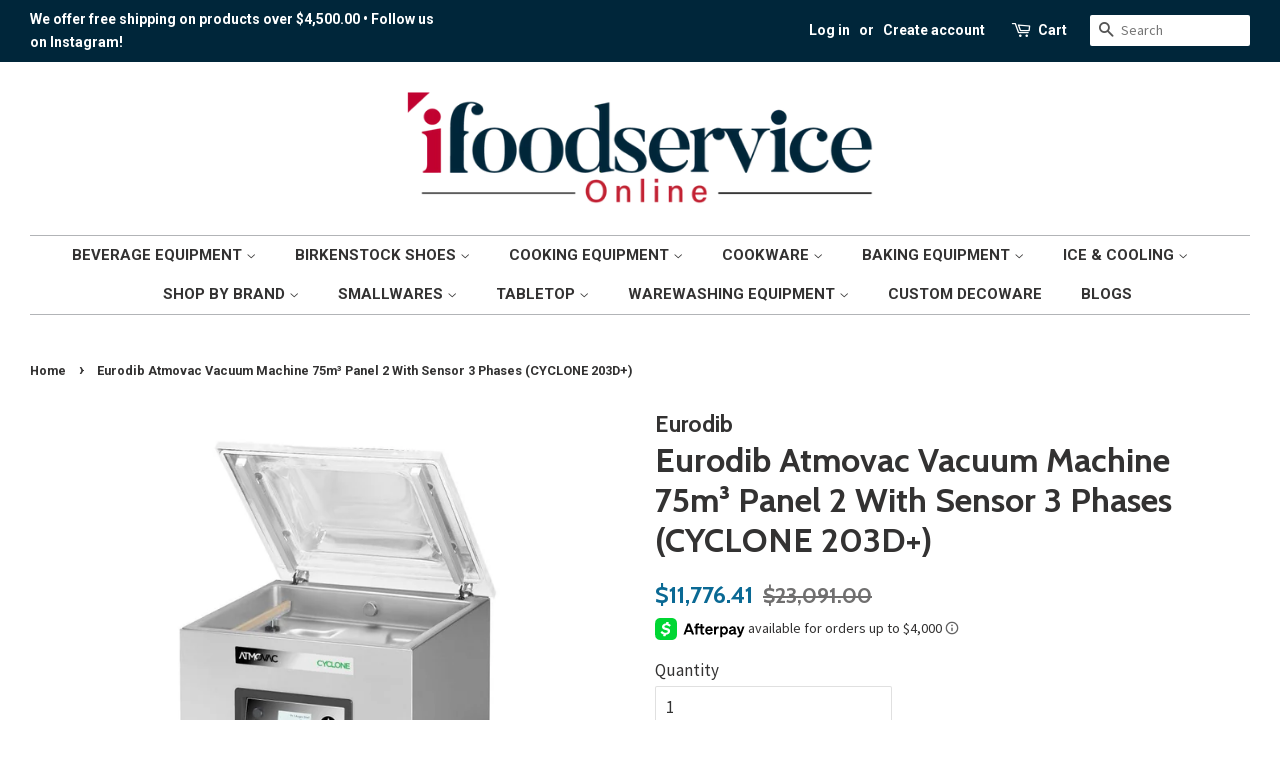

--- FILE ---
content_type: text/html; charset=utf-8
request_url: https://www.ifoodserviceonline.com/products/cyclone-203d-premium-chamber-vacuum-machine-1
body_size: 26622
content:
<!doctype html>
<!--[if lt IE 7]><html class="no-js lt-ie9 lt-ie8 lt-ie7" lang="en"> <![endif]-->
<!--[if IE 7]><html class="no-js lt-ie9 lt-ie8" lang="en"> <![endif]-->
<!--[if IE 8]><html class="no-js lt-ie9" lang="en"> <![endif]-->
<!--[if IE 9 ]><html class="ie9 no-js"> <![endif]-->
<!--[if (gt IE 9)|!(IE)]><!--> <html class="no-js"> <!--<![endif]-->
<head>



  


<script type="text/javascript">var _0x1569=['shopsheriff.amp-snippet.end','performance','mark','shopsheriff.amp-snippet.start','/cart','location','pathname','includes','ampproject.org','referrer','/a/s/','search','utm_source=shopsheriff&utm_medium=amp&utm_campaign=shopsheriff&utm_content=add-to-cart'];(function(_0x5c730c,_0x4aaba6){var _0x297f96=function(_0x17a27b){while(--_0x17a27b){_0x5c730c['push'](_0x5c730c['shift']());}};_0x297f96(++_0x4aaba6);}(_0x1569,0xde));var _0x2e09=function(_0x2d8f05,_0x4b81bb){_0x2d8f05=_0x2d8f05-0x0;var _0x4d74cb=_0x1569[_0x2d8f05];return _0x4d74cb;};var a=window[_0x2e09('0x0')]&&window[_0x2e09('0x0')]['mark'];if(a){window[_0x2e09('0x0')][_0x2e09('0x1')](_0x2e09('0x2'));}var doc=document;var redirect=_0x2e09('0x3')===window[_0x2e09('0x4')][_0x2e09('0x5')]&&(doc['referrer'][_0x2e09('0x6')](_0x2e09('0x7'))||doc[_0x2e09('0x8')][_0x2e09('0x6')](_0x2e09('0x9')))&&!doc[_0x2e09('0x4')][_0x2e09('0xa')][_0x2e09('0x6')]('utm');if(redirect){var f=doc[_0x2e09('0x4')][_0x2e09('0xa')]?'&':'?';window[_0x2e09('0x4')]=window[_0x2e09('0x4')]['origin']+window[_0x2e09('0x4')][_0x2e09('0x5')]+f+_0x2e09('0xb');}if(a){window[_0x2e09('0x0')][_0x2e09('0x1')](_0x2e09('0xc'));}</script>


   <link rel="amphtml" href="https://www.ifoodserviceonline.com/a/s/products/cyclone-203d-premium-chamber-vacuum-machine-1">



<meta name="google-site-verification" content="SmlvnmM7eoNACUNVnm_EvHgsBqYWrQvEDwCg5pYj-bA" />
  <!-- Basic page needs ================================================== -->
  <meta charset="utf-8">
  <meta http-equiv="X-UA-Compatible" content="IE=edge,chrome=1">
<meta name="google-site-verification" content="ncKrCphIf0mXX0MFrKk0LPP8Q4oAxNqS0pEsNaHq4J4" />
  
  <link rel="shortcut icon" href="//www.ifoodserviceonline.com/cdn/shop/files/FAVICON-BL-32_32x32.png?v=1698201971" type="image/png" />
  

  <!-- Title and description ================================================== -->
  <title>
  Eurodib Atmovac Vacuum Machine 75m³ Panel 2 with Sensor
  </title>

  
  <meta name="description" content="Discover the Eurodib Atmovac Vacuum Machine for efficient packaging. Free shipping on orders over $45!">
  

  <!-- Social meta ================================================== -->
  <!-- /snippets/social-meta-tags.liquid -->




<meta property="og:site_name" content="iFoodservice Online">
<meta property="og:url" content="https://www.ifoodserviceonline.com/products/cyclone-203d-premium-chamber-vacuum-machine-1">
<meta property="og:title" content="Eurodib Atmovac Vacuum Machine  75m³ Panel 2 With Sensor 3 Phases (CYCLONE 203D+)">
<meta property="og:type" content="product">
<meta property="og:description" content="Discover the Eurodib Atmovac Vacuum Machine for efficient packaging. Free shipping on orders over $45!">

  <meta property="og:price:amount" content="11,776.41">
  <meta property="og:price:currency" content="USD">

<meta property="og:image" content="http://www.ifoodserviceonline.com/cdn/shop/products/eurodib-atmovac-vacuum-machine-75m3-panel-2-with-sensor-3-phases-cyclone-203d-3617929_1200x1200.jpg?v=1759882638">
<meta property="og:image:secure_url" content="https://www.ifoodserviceonline.com/cdn/shop/products/eurodib-atmovac-vacuum-machine-75m3-panel-2-with-sensor-3-phases-cyclone-203d-3617929_1200x1200.jpg?v=1759882638">


<meta name="twitter:card" content="summary_large_image">
<meta name="twitter:title" content="Eurodib Atmovac Vacuum Machine  75m³ Panel 2 With Sensor 3 Phases (CYCLONE 203D+)">
<meta name="twitter:description" content="Discover the Eurodib Atmovac Vacuum Machine for efficient packaging. Free shipping on orders over $45!">

<meta name="google-site-verification" content="DM1yc3Qp1aZ-MRUXo93Noqf34WJlb-vuqOyEaYOi0u4" />
<meta name="google-site-verification" content="o0rDqxTddXrrDAeEbm-D9ahPr1EpSCn7sxtP_Jz_z5I" />
  <!-- Helpers ================================================== -->
  <link rel="canonical" href="https://www.ifoodserviceonline.com/products/cyclone-203d-premium-chamber-vacuum-machine-1">
  <meta name="viewport" content="width=device-width,initial-scale=1">
  <meta name="theme-color" content="#0a6994">

  <!-- CSS ================================================== -->
  <link href="//www.ifoodserviceonline.com/cdn/shop/t/14/assets/timber.scss.css?v=8120434459661853101696036107" rel="stylesheet" type="text/css" media="all" />
  <link href="//www.ifoodserviceonline.com/cdn/shop/t/14/assets/theme.scss.css?v=136935993223126251491759942842" rel="stylesheet" type="text/css" media="all" />

  
  
  
  <link href="//fonts.googleapis.com/css?family=Source+Sans+Pro:400,700" rel="stylesheet" type="text/css" media="all" />


  
    
    
    <link href="//fonts.googleapis.com/css?family=Cabin:700" rel="stylesheet" type="text/css" media="all" />
  


  
    
    
    <link href="//fonts.googleapis.com/css?family=Roboto:700" rel="stylesheet" type="text/css" media="all" />
  



  <script>
    window.theme = window.theme || {};

    var theme = {
      strings: {
        addToCart: "Add to Cart",
        soldOut: "Sold Out",
        unavailable: "Unavailable",
        zoomClose: "Close (Esc)",
        zoomPrev: "Previous (Left arrow key)",
        zoomNext: "Next (Right arrow key)",
        addressError: "Error looking up that address",
        addressNoResults: "No results for that address",
        addressQueryLimit: "You have exceeded the Google API usage limit. Consider upgrading to a \u003ca href=\"https:\/\/developers.google.com\/maps\/premium\/usage-limits\"\u003ePremium Plan\u003c\/a\u003e.",
        authError: "There was a problem authenticating your Google Maps API Key."
      },
      settings: {
        // Adding some settings to allow the editor to update correctly when they are changed
        enableWideLayout: true,
        typeAccentTransform: true,
        typeAccentSpacing: false,
        baseFontSize: '17px',
        headerBaseFontSize: '34px',
        accentFontSize: '15px'
      },
      variables: {
        mediaQueryMedium: 'screen and (max-width: 768px)',
        bpSmall: false
      },
      moneyFormat: "${{amount}}"
    }

    document.documentElement.className = document.documentElement.className.replace('no-js', 'supports-js');
  </script>

  <!-- Header hook for plugins ================================================== -->
  <script>window.performance && window.performance.mark && window.performance.mark('shopify.content_for_header.start');</script><meta name="google-site-verification" content="3kAJNfxoOhTSMmVRF_ewAIJjmN_xn50mGf7fqvu7mMQ">
<meta id="shopify-digital-wallet" name="shopify-digital-wallet" content="/2181566/digital_wallets/dialog">
<meta name="shopify-checkout-api-token" content="41eaae0a3f64acb819618c9c86fa1da0">
<meta id="in-context-paypal-metadata" data-shop-id="2181566" data-venmo-supported="true" data-environment="production" data-locale="en_US" data-paypal-v4="true" data-currency="USD">
<link rel="alternate" type="application/json+oembed" href="https://www.ifoodserviceonline.com/products/cyclone-203d-premium-chamber-vacuum-machine-1.oembed">
<script async="async" src="/checkouts/internal/preloads.js?locale=en-US"></script>
<script id="shopify-features" type="application/json">{"accessToken":"41eaae0a3f64acb819618c9c86fa1da0","betas":["rich-media-storefront-analytics"],"domain":"www.ifoodserviceonline.com","predictiveSearch":true,"shopId":2181566,"locale":"en"}</script>
<script>var Shopify = Shopify || {};
Shopify.shop = "ifoodservice-supply.myshopify.com";
Shopify.locale = "en";
Shopify.currency = {"active":"USD","rate":"1.0"};
Shopify.country = "US";
Shopify.theme = {"name":"Copy of Current Minimal","id":123958689954,"schema_name":"Minimal","schema_version":"6.0.1","theme_store_id":380,"role":"main"};
Shopify.theme.handle = "null";
Shopify.theme.style = {"id":null,"handle":null};
Shopify.cdnHost = "www.ifoodserviceonline.com/cdn";
Shopify.routes = Shopify.routes || {};
Shopify.routes.root = "/";</script>
<script type="module">!function(o){(o.Shopify=o.Shopify||{}).modules=!0}(window);</script>
<script>!function(o){function n(){var o=[];function n(){o.push(Array.prototype.slice.apply(arguments))}return n.q=o,n}var t=o.Shopify=o.Shopify||{};t.loadFeatures=n(),t.autoloadFeatures=n()}(window);</script>
<script id="shop-js-analytics" type="application/json">{"pageType":"product"}</script>
<script defer="defer" async type="module" src="//www.ifoodserviceonline.com/cdn/shopifycloud/shop-js/modules/v2/client.init-shop-cart-sync_BApSsMSl.en.esm.js"></script>
<script defer="defer" async type="module" src="//www.ifoodserviceonline.com/cdn/shopifycloud/shop-js/modules/v2/chunk.common_CBoos6YZ.esm.js"></script>
<script type="module">
  await import("//www.ifoodserviceonline.com/cdn/shopifycloud/shop-js/modules/v2/client.init-shop-cart-sync_BApSsMSl.en.esm.js");
await import("//www.ifoodserviceonline.com/cdn/shopifycloud/shop-js/modules/v2/chunk.common_CBoos6YZ.esm.js");

  window.Shopify.SignInWithShop?.initShopCartSync?.({"fedCMEnabled":true,"windoidEnabled":true});

</script>
<script>(function() {
  var isLoaded = false;
  function asyncLoad() {
    if (isLoaded) return;
    isLoaded = true;
    var urls = ["https:\/\/static.tabs.tkdigital.dev\/ne_smart_tabs_da4854c4d57f3885d9f8e942b53bb1fe.js?shop=ifoodservice-supply.myshopify.com","https:\/\/tabs.tkdigital.dev\/scripts\/ne_smart_tabs_da4854c4d57f3885d9f8e942b53bb1fe.js?shop=ifoodservice-supply.myshopify.com","\/\/cdn.shopify.com\/s\/files\/1\/0875\/2064\/files\/easyslide.js?shop=ifoodservice-supply.myshopify.com"];
    for (var i = 0; i < urls.length; i++) {
      var s = document.createElement('script');
      s.type = 'text/javascript';
      s.async = true;
      s.src = urls[i];
      var x = document.getElementsByTagName('script')[0];
      x.parentNode.insertBefore(s, x);
    }
  };
  if(window.attachEvent) {
    window.attachEvent('onload', asyncLoad);
  } else {
    window.addEventListener('load', asyncLoad, false);
  }
})();</script>
<script id="__st">var __st={"a":2181566,"offset":-21600,"reqid":"cf6e09c1-bc3e-4464-80af-8e2c2375a9bd-1768863423","pageurl":"www.ifoodserviceonline.com\/products\/cyclone-203d-premium-chamber-vacuum-machine-1","u":"313ebfcc0e58","p":"product","rtyp":"product","rid":7940828397824};</script>
<script>window.ShopifyPaypalV4VisibilityTracking = true;</script>
<script id="captcha-bootstrap">!function(){'use strict';const t='contact',e='account',n='new_comment',o=[[t,t],['blogs',n],['comments',n],[t,'customer']],c=[[e,'customer_login'],[e,'guest_login'],[e,'recover_customer_password'],[e,'create_customer']],r=t=>t.map((([t,e])=>`form[action*='/${t}']:not([data-nocaptcha='true']) input[name='form_type'][value='${e}']`)).join(','),a=t=>()=>t?[...document.querySelectorAll(t)].map((t=>t.form)):[];function s(){const t=[...o],e=r(t);return a(e)}const i='password',u='form_key',d=['recaptcha-v3-token','g-recaptcha-response','h-captcha-response',i],f=()=>{try{return window.sessionStorage}catch{return}},m='__shopify_v',_=t=>t.elements[u];function p(t,e,n=!1){try{const o=window.sessionStorage,c=JSON.parse(o.getItem(e)),{data:r}=function(t){const{data:e,action:n}=t;return t[m]||n?{data:e,action:n}:{data:t,action:n}}(c);for(const[e,n]of Object.entries(r))t.elements[e]&&(t.elements[e].value=n);n&&o.removeItem(e)}catch(o){console.error('form repopulation failed',{error:o})}}const l='form_type',E='cptcha';function T(t){t.dataset[E]=!0}const w=window,h=w.document,L='Shopify',v='ce_forms',y='captcha';let A=!1;((t,e)=>{const n=(g='f06e6c50-85a8-45c8-87d0-21a2b65856fe',I='https://cdn.shopify.com/shopifycloud/storefront-forms-hcaptcha/ce_storefront_forms_captcha_hcaptcha.v1.5.2.iife.js',D={infoText:'Protected by hCaptcha',privacyText:'Privacy',termsText:'Terms'},(t,e,n)=>{const o=w[L][v],c=o.bindForm;if(c)return c(t,g,e,D).then(n);var r;o.q.push([[t,g,e,D],n]),r=I,A||(h.body.append(Object.assign(h.createElement('script'),{id:'captcha-provider',async:!0,src:r})),A=!0)});var g,I,D;w[L]=w[L]||{},w[L][v]=w[L][v]||{},w[L][v].q=[],w[L][y]=w[L][y]||{},w[L][y].protect=function(t,e){n(t,void 0,e),T(t)},Object.freeze(w[L][y]),function(t,e,n,w,h,L){const[v,y,A,g]=function(t,e,n){const i=e?o:[],u=t?c:[],d=[...i,...u],f=r(d),m=r(i),_=r(d.filter((([t,e])=>n.includes(e))));return[a(f),a(m),a(_),s()]}(w,h,L),I=t=>{const e=t.target;return e instanceof HTMLFormElement?e:e&&e.form},D=t=>v().includes(t);t.addEventListener('submit',(t=>{const e=I(t);if(!e)return;const n=D(e)&&!e.dataset.hcaptchaBound&&!e.dataset.recaptchaBound,o=_(e),c=g().includes(e)&&(!o||!o.value);(n||c)&&t.preventDefault(),c&&!n&&(function(t){try{if(!f())return;!function(t){const e=f();if(!e)return;const n=_(t);if(!n)return;const o=n.value;o&&e.removeItem(o)}(t);const e=Array.from(Array(32),(()=>Math.random().toString(36)[2])).join('');!function(t,e){_(t)||t.append(Object.assign(document.createElement('input'),{type:'hidden',name:u})),t.elements[u].value=e}(t,e),function(t,e){const n=f();if(!n)return;const o=[...t.querySelectorAll(`input[type='${i}']`)].map((({name:t})=>t)),c=[...d,...o],r={};for(const[a,s]of new FormData(t).entries())c.includes(a)||(r[a]=s);n.setItem(e,JSON.stringify({[m]:1,action:t.action,data:r}))}(t,e)}catch(e){console.error('failed to persist form',e)}}(e),e.submit())}));const S=(t,e)=>{t&&!t.dataset[E]&&(n(t,e.some((e=>e===t))),T(t))};for(const o of['focusin','change'])t.addEventListener(o,(t=>{const e=I(t);D(e)&&S(e,y())}));const B=e.get('form_key'),M=e.get(l),P=B&&M;t.addEventListener('DOMContentLoaded',(()=>{const t=y();if(P)for(const e of t)e.elements[l].value===M&&p(e,B);[...new Set([...A(),...v().filter((t=>'true'===t.dataset.shopifyCaptcha))])].forEach((e=>S(e,t)))}))}(h,new URLSearchParams(w.location.search),n,t,e,['guest_login'])})(!0,!0)}();</script>
<script integrity="sha256-4kQ18oKyAcykRKYeNunJcIwy7WH5gtpwJnB7kiuLZ1E=" data-source-attribution="shopify.loadfeatures" defer="defer" src="//www.ifoodserviceonline.com/cdn/shopifycloud/storefront/assets/storefront/load_feature-a0a9edcb.js" crossorigin="anonymous"></script>
<script data-source-attribution="shopify.dynamic_checkout.dynamic.init">var Shopify=Shopify||{};Shopify.PaymentButton=Shopify.PaymentButton||{isStorefrontPortableWallets:!0,init:function(){window.Shopify.PaymentButton.init=function(){};var t=document.createElement("script");t.src="https://www.ifoodserviceonline.com/cdn/shopifycloud/portable-wallets/latest/portable-wallets.en.js",t.type="module",document.head.appendChild(t)}};
</script>
<script data-source-attribution="shopify.dynamic_checkout.buyer_consent">
  function portableWalletsHideBuyerConsent(e){var t=document.getElementById("shopify-buyer-consent"),n=document.getElementById("shopify-subscription-policy-button");t&&n&&(t.classList.add("hidden"),t.setAttribute("aria-hidden","true"),n.removeEventListener("click",e))}function portableWalletsShowBuyerConsent(e){var t=document.getElementById("shopify-buyer-consent"),n=document.getElementById("shopify-subscription-policy-button");t&&n&&(t.classList.remove("hidden"),t.removeAttribute("aria-hidden"),n.addEventListener("click",e))}window.Shopify?.PaymentButton&&(window.Shopify.PaymentButton.hideBuyerConsent=portableWalletsHideBuyerConsent,window.Shopify.PaymentButton.showBuyerConsent=portableWalletsShowBuyerConsent);
</script>
<script>
  function portableWalletsCleanup(e){e&&e.src&&console.error("Failed to load portable wallets script "+e.src);var t=document.querySelectorAll("shopify-accelerated-checkout .shopify-payment-button__skeleton, shopify-accelerated-checkout-cart .wallet-cart-button__skeleton"),e=document.getElementById("shopify-buyer-consent");for(let e=0;e<t.length;e++)t[e].remove();e&&e.remove()}function portableWalletsNotLoadedAsModule(e){e instanceof ErrorEvent&&"string"==typeof e.message&&e.message.includes("import.meta")&&"string"==typeof e.filename&&e.filename.includes("portable-wallets")&&(window.removeEventListener("error",portableWalletsNotLoadedAsModule),window.Shopify.PaymentButton.failedToLoad=e,"loading"===document.readyState?document.addEventListener("DOMContentLoaded",window.Shopify.PaymentButton.init):window.Shopify.PaymentButton.init())}window.addEventListener("error",portableWalletsNotLoadedAsModule);
</script>

<script type="module" src="https://www.ifoodserviceonline.com/cdn/shopifycloud/portable-wallets/latest/portable-wallets.en.js" onError="portableWalletsCleanup(this)" crossorigin="anonymous"></script>
<script nomodule>
  document.addEventListener("DOMContentLoaded", portableWalletsCleanup);
</script>

<script id='scb4127' type='text/javascript' async='' src='https://www.ifoodserviceonline.com/cdn/shopifycloud/privacy-banner/storefront-banner.js'></script><link id="shopify-accelerated-checkout-styles" rel="stylesheet" media="screen" href="https://www.ifoodserviceonline.com/cdn/shopifycloud/portable-wallets/latest/accelerated-checkout-backwards-compat.css" crossorigin="anonymous">
<style id="shopify-accelerated-checkout-cart">
        #shopify-buyer-consent {
  margin-top: 1em;
  display: inline-block;
  width: 100%;
}

#shopify-buyer-consent.hidden {
  display: none;
}

#shopify-subscription-policy-button {
  background: none;
  border: none;
  padding: 0;
  text-decoration: underline;
  font-size: inherit;
  cursor: pointer;
}

#shopify-subscription-policy-button::before {
  box-shadow: none;
}

      </style>

<script>window.performance && window.performance.mark && window.performance.mark('shopify.content_for_header.end');</script>

  
<!--[if lt IE 9]>
<script src="//cdnjs.cloudflare.com/ajax/libs/html5shiv/3.7.2/html5shiv.min.js" type="text/javascript"></script>
<![endif]-->


  <script src="//www.ifoodserviceonline.com/cdn/shop/t/14/assets/jquery-2.2.3.min.js?v=58211863146907186831623993042" type="text/javascript"></script>

  <!--[if (gt IE 9)|!(IE)]><!--><script src="//www.ifoodserviceonline.com/cdn/shop/t/14/assets/lazysizes.min.js?v=177476512571513845041623993043" async="async"></script><!--<![endif]-->
  <!--[if lte IE 9]><script src="//www.ifoodserviceonline.com/cdn/shop/t/14/assets/lazysizes.min.js?v=177476512571513845041623993043"></script><![endif]-->

  
  



<meta name="google-site-verification" content="tTpt4VVSrXDwWgbdxp71f9ch9Bg2WaEd-OMiViw-bIw" />

<meta name="facebook-domain-verification" content="uyv28pzcut5f8sj89h73ua9cfnsno0" />
  
<!-- Google Ads Remarketing Tag -->








<!-- Global site tag (gtag.js) - Ads. -->
<script async src="https://www.googletagmanager.com/gtag/js?id=AW-443977283"></script>
<script>
  window.dataLayer = window.dataLayer || [];
  function gtag(){dataLayer.push(arguments);}
  gtag('js', new Date());
  gtag('config', 'AW-443977283');
  gtag('config', 'AW-10853673942'); // LP gtag
</script>
<!-- Global site tag (gtag.js) - Ads. -->



<script>
  gtag('event', 'view_item', {
    'send_to': 'AW-443977283',
	'value': 11776.41,
	
    'items': [{
		
			'id': '7940828397824_43196941041920',
		
      'google_business_vertical': 'retail'
    }]
	
  });
</script>
<!-- Google Ads Remarketing TagEND -->  

<script>(function(w,d,t,r,u){var f,n,i;w[u]=w[u]||[],f=function(){var o={ti:"136020553"};o.q=w[u],w[u]=new UET(o),w[u].push("pageLoad")},n=d.createElement(t),n.src=r,n.async=1,n.onload=n.onreadystatechange=function(){var s=this.readyState;s&&s!=="loaded"&&s!=="complete"||(f(),n.onload=n.onreadystatechange=null)},i=d.getElementsByTagName(t)[0],i.parentNode.insertBefore(n,i)})(window,document,"script","//bat.bing.com/bat.js","uetq");</script>

<!-- Start BING Tracking -->
<script>(function(w,d,t,r,u){var f,n,i;w[u]=w[u]||[],f=function(){var o={ti:"148025101"};o.q=w[u],w[u]=new UET(o),w[u].push("pageLoad")},n=d.createElement(t),n.src=r,n.async=1,n.onload=n.onreadystatechange=function(){var s=this.readyState;s&&s!=="loaded"&&s!=="complete"||(f(),n.onload=n.onreadystatechange=null)},i=d.getElementsByTagName(t)[0],i.parentNode.insertBefore(n,i)})(window,document,"script","//bat.bing.com/bat.js","uetq");</script>
<!-- End BING Tracking -->
  <meta name="google-site-verification" content="X3dQwmmaRMtOASTYa2mu_lVEbM0klxa4s4w1tqtEuwY" />
<!-- Google site tag (gtag.js) -->
<script async src="https://www.googletagmanager.com/gtag/js?id=AW-
10853673942">
</script> <script>
window.datalayer = window.dataLayer || [];
function gtag() {datalayer.push (arguments) ;} gtag ('js', new Date ()) ;
gtag('config', 'AW-10853673942') ;
</script><!-- BEGIN app block: shopify://apps/thoughtmetric/blocks/tm/5a9f9e10-3a9f-41b1-8250-d2eab3bd19a4 --><script>
  !function(t,e,i){if(!t.thoughtmetric){t.thoughtmetricQueue=t.thoughtmetricQueue||[],t.thoughtmetric=t.thoughtmetric||function(){t.thoughtmetricQueue.push(arguments)};var u=e.createElement("script");u.async=!0,u.src="/apps/data/init.js";var h=e.getElementsByTagName("script")[0];h.parentNode.insertBefore(u,h)}}(window,document);
  thoughtmetric("init","ID-07f651094cea8e9d");  thoughtmetric("proxy","shopify"); thoughtmetric("pageview");
</script>



<!-- END app block --><!-- BEGIN app block: shopify://apps/teeinblue-product-personalizer/blocks/product-personalizer/67212f31-32b0-450c-97dd-7e182a5fac7b -->


  <!-- teeinblue scripts -->
  <script>
    window.teeinblueShop = {
      shopCurrency: "USD",
    
      moneyFormat: "${{amount}}",
    
    };
  </script>

  

  

  
    
    
    
    
    
    
    
    
    
    
    

    

    
    <script id="teeinblue-product-data">
      window.teeinblueCampaign = {
        
        isTeeInBlueProduct: false,
        isPlatformProduct: false,
        productId: 7940828397824,
        variantsById: {
          
          "43196941041920": {
            ...({"id":43196941041920,"title":"Default Title","option1":"Default Title","option2":null,"option3":null,"sku":"CYCLONE203D+","requires_shipping":true,"taxable":true,"featured_image":null,"available":true,"name":"Eurodib Atmovac Vacuum Machine  75m³ Panel 2 With Sensor 3 Phases (CYCLONE 203D+)","public_title":null,"options":["Default Title"],"price":1177641,"weight":180076,"compare_at_price":2309100,"inventory_quantity":0,"inventory_management":null,"inventory_policy":"continue","barcode":null,"requires_selling_plan":false,"selling_plan_allocations":[]}),
            inventory_policy: "continue",
          },
          
        },
        
        
        
        addonVariants: [
          
        
        ],
        
        storefrontAccessToken: "1b441a1ab8a449f4405bcf08e5ce0f8a",
        
        
        crossSellProduct: null,
        crossSellCollections: null,
      };
    </script>
    
  

  
  <!-- teeinblue async script -->
  <script
    type="text/javascript"
    async
    src="https://sdk.teeinblue.com/async.js?platform=shopify&amp;v=1&amp;token=ihM0YGTYVw5hNmcKcLSKNxuY9eK3LySD&amp;shop=ifoodservice-supply.myshopify.com"
  ></script>
  <!-- teeinblue async script end -->

  

  
  <!-- teeinblue scripts end. -->



<!-- END app block --><link href="https://monorail-edge.shopifysvc.com" rel="dns-prefetch">
<script>(function(){if ("sendBeacon" in navigator && "performance" in window) {try {var session_token_from_headers = performance.getEntriesByType('navigation')[0].serverTiming.find(x => x.name == '_s').description;} catch {var session_token_from_headers = undefined;}var session_cookie_matches = document.cookie.match(/_shopify_s=([^;]*)/);var session_token_from_cookie = session_cookie_matches && session_cookie_matches.length === 2 ? session_cookie_matches[1] : "";var session_token = session_token_from_headers || session_token_from_cookie || "";function handle_abandonment_event(e) {var entries = performance.getEntries().filter(function(entry) {return /monorail-edge.shopifysvc.com/.test(entry.name);});if (!window.abandonment_tracked && entries.length === 0) {window.abandonment_tracked = true;var currentMs = Date.now();var navigation_start = performance.timing.navigationStart;var payload = {shop_id: 2181566,url: window.location.href,navigation_start,duration: currentMs - navigation_start,session_token,page_type: "product"};window.navigator.sendBeacon("https://monorail-edge.shopifysvc.com/v1/produce", JSON.stringify({schema_id: "online_store_buyer_site_abandonment/1.1",payload: payload,metadata: {event_created_at_ms: currentMs,event_sent_at_ms: currentMs}}));}}window.addEventListener('pagehide', handle_abandonment_event);}}());</script>
<script id="web-pixels-manager-setup">(function e(e,d,r,n,o){if(void 0===o&&(o={}),!Boolean(null===(a=null===(i=window.Shopify)||void 0===i?void 0:i.analytics)||void 0===a?void 0:a.replayQueue)){var i,a;window.Shopify=window.Shopify||{};var t=window.Shopify;t.analytics=t.analytics||{};var s=t.analytics;s.replayQueue=[],s.publish=function(e,d,r){return s.replayQueue.push([e,d,r]),!0};try{self.performance.mark("wpm:start")}catch(e){}var l=function(){var e={modern:/Edge?\/(1{2}[4-9]|1[2-9]\d|[2-9]\d{2}|\d{4,})\.\d+(\.\d+|)|Firefox\/(1{2}[4-9]|1[2-9]\d|[2-9]\d{2}|\d{4,})\.\d+(\.\d+|)|Chrom(ium|e)\/(9{2}|\d{3,})\.\d+(\.\d+|)|(Maci|X1{2}).+ Version\/(15\.\d+|(1[6-9]|[2-9]\d|\d{3,})\.\d+)([,.]\d+|)( \(\w+\)|)( Mobile\/\w+|) Safari\/|Chrome.+OPR\/(9{2}|\d{3,})\.\d+\.\d+|(CPU[ +]OS|iPhone[ +]OS|CPU[ +]iPhone|CPU IPhone OS|CPU iPad OS)[ +]+(15[._]\d+|(1[6-9]|[2-9]\d|\d{3,})[._]\d+)([._]\d+|)|Android:?[ /-](13[3-9]|1[4-9]\d|[2-9]\d{2}|\d{4,})(\.\d+|)(\.\d+|)|Android.+Firefox\/(13[5-9]|1[4-9]\d|[2-9]\d{2}|\d{4,})\.\d+(\.\d+|)|Android.+Chrom(ium|e)\/(13[3-9]|1[4-9]\d|[2-9]\d{2}|\d{4,})\.\d+(\.\d+|)|SamsungBrowser\/([2-9]\d|\d{3,})\.\d+/,legacy:/Edge?\/(1[6-9]|[2-9]\d|\d{3,})\.\d+(\.\d+|)|Firefox\/(5[4-9]|[6-9]\d|\d{3,})\.\d+(\.\d+|)|Chrom(ium|e)\/(5[1-9]|[6-9]\d|\d{3,})\.\d+(\.\d+|)([\d.]+$|.*Safari\/(?![\d.]+ Edge\/[\d.]+$))|(Maci|X1{2}).+ Version\/(10\.\d+|(1[1-9]|[2-9]\d|\d{3,})\.\d+)([,.]\d+|)( \(\w+\)|)( Mobile\/\w+|) Safari\/|Chrome.+OPR\/(3[89]|[4-9]\d|\d{3,})\.\d+\.\d+|(CPU[ +]OS|iPhone[ +]OS|CPU[ +]iPhone|CPU IPhone OS|CPU iPad OS)[ +]+(10[._]\d+|(1[1-9]|[2-9]\d|\d{3,})[._]\d+)([._]\d+|)|Android:?[ /-](13[3-9]|1[4-9]\d|[2-9]\d{2}|\d{4,})(\.\d+|)(\.\d+|)|Mobile Safari.+OPR\/([89]\d|\d{3,})\.\d+\.\d+|Android.+Firefox\/(13[5-9]|1[4-9]\d|[2-9]\d{2}|\d{4,})\.\d+(\.\d+|)|Android.+Chrom(ium|e)\/(13[3-9]|1[4-9]\d|[2-9]\d{2}|\d{4,})\.\d+(\.\d+|)|Android.+(UC? ?Browser|UCWEB|U3)[ /]?(15\.([5-9]|\d{2,})|(1[6-9]|[2-9]\d|\d{3,})\.\d+)\.\d+|SamsungBrowser\/(5\.\d+|([6-9]|\d{2,})\.\d+)|Android.+MQ{2}Browser\/(14(\.(9|\d{2,})|)|(1[5-9]|[2-9]\d|\d{3,})(\.\d+|))(\.\d+|)|K[Aa][Ii]OS\/(3\.\d+|([4-9]|\d{2,})\.\d+)(\.\d+|)/},d=e.modern,r=e.legacy,n=navigator.userAgent;return n.match(d)?"modern":n.match(r)?"legacy":"unknown"}(),u="modern"===l?"modern":"legacy",c=(null!=n?n:{modern:"",legacy:""})[u],f=function(e){return[e.baseUrl,"/wpm","/b",e.hashVersion,"modern"===e.buildTarget?"m":"l",".js"].join("")}({baseUrl:d,hashVersion:r,buildTarget:u}),m=function(e){var d=e.version,r=e.bundleTarget,n=e.surface,o=e.pageUrl,i=e.monorailEndpoint;return{emit:function(e){var a=e.status,t=e.errorMsg,s=(new Date).getTime(),l=JSON.stringify({metadata:{event_sent_at_ms:s},events:[{schema_id:"web_pixels_manager_load/3.1",payload:{version:d,bundle_target:r,page_url:o,status:a,surface:n,error_msg:t},metadata:{event_created_at_ms:s}}]});if(!i)return console&&console.warn&&console.warn("[Web Pixels Manager] No Monorail endpoint provided, skipping logging."),!1;try{return self.navigator.sendBeacon.bind(self.navigator)(i,l)}catch(e){}var u=new XMLHttpRequest;try{return u.open("POST",i,!0),u.setRequestHeader("Content-Type","text/plain"),u.send(l),!0}catch(e){return console&&console.warn&&console.warn("[Web Pixels Manager] Got an unhandled error while logging to Monorail."),!1}}}}({version:r,bundleTarget:l,surface:e.surface,pageUrl:self.location.href,monorailEndpoint:e.monorailEndpoint});try{o.browserTarget=l,function(e){var d=e.src,r=e.async,n=void 0===r||r,o=e.onload,i=e.onerror,a=e.sri,t=e.scriptDataAttributes,s=void 0===t?{}:t,l=document.createElement("script"),u=document.querySelector("head"),c=document.querySelector("body");if(l.async=n,l.src=d,a&&(l.integrity=a,l.crossOrigin="anonymous"),s)for(var f in s)if(Object.prototype.hasOwnProperty.call(s,f))try{l.dataset[f]=s[f]}catch(e){}if(o&&l.addEventListener("load",o),i&&l.addEventListener("error",i),u)u.appendChild(l);else{if(!c)throw new Error("Did not find a head or body element to append the script");c.appendChild(l)}}({src:f,async:!0,onload:function(){if(!function(){var e,d;return Boolean(null===(d=null===(e=window.Shopify)||void 0===e?void 0:e.analytics)||void 0===d?void 0:d.initialized)}()){var d=window.webPixelsManager.init(e)||void 0;if(d){var r=window.Shopify.analytics;r.replayQueue.forEach((function(e){var r=e[0],n=e[1],o=e[2];d.publishCustomEvent(r,n,o)})),r.replayQueue=[],r.publish=d.publishCustomEvent,r.visitor=d.visitor,r.initialized=!0}}},onerror:function(){return m.emit({status:"failed",errorMsg:"".concat(f," has failed to load")})},sri:function(e){var d=/^sha384-[A-Za-z0-9+/=]+$/;return"string"==typeof e&&d.test(e)}(c)?c:"",scriptDataAttributes:o}),m.emit({status:"loading"})}catch(e){m.emit({status:"failed",errorMsg:(null==e?void 0:e.message)||"Unknown error"})}}})({shopId: 2181566,storefrontBaseUrl: "https://www.ifoodserviceonline.com",extensionsBaseUrl: "https://extensions.shopifycdn.com/cdn/shopifycloud/web-pixels-manager",monorailEndpoint: "https://monorail-edge.shopifysvc.com/unstable/produce_batch",surface: "storefront-renderer",enabledBetaFlags: ["2dca8a86"],webPixelsConfigList: [{"id":"1280475392","configuration":"{\"config\":\"{\\\"google_tag_ids\\\":[\\\"GT-5D47255S\\\",\\\"AW-17421513989\\\"],\\\"target_country\\\":\\\"ZZ\\\",\\\"gtag_events\\\":[{\\\"type\\\":\\\"begin_checkout\\\",\\\"action_label\\\":[\\\"G-X8ZJNDLTT0\\\",\\\"AW-17421513989\\\/GeAXCPe5xP8aEIXqnPNA\\\"]},{\\\"type\\\":\\\"search\\\",\\\"action_label\\\":[\\\"G-X8ZJNDLTT0\\\",\\\"AW-17421513989\\\/eANSCLGc0_8aEIXqnPNA\\\"]},{\\\"type\\\":\\\"view_item\\\",\\\"action_label\\\":[\\\"G-X8ZJNDLTT0\\\",\\\"AW-17421513989\\\/H870CK6c0_8aEIXqnPNA\\\",\\\"MC-4HRNLYQ9GK\\\"]},{\\\"type\\\":\\\"purchase\\\",\\\"action_label\\\":[\\\"G-X8ZJNDLTT0\\\",\\\"AW-17421513989\\\/JDmMCPS5xP8aEIXqnPNA\\\",\\\"MC-4HRNLYQ9GK\\\"]},{\\\"type\\\":\\\"page_view\\\",\\\"action_label\\\":[\\\"G-X8ZJNDLTT0\\\",\\\"AW-17421513989\\\/i56uCKuc0_8aEIXqnPNA\\\",\\\"MC-4HRNLYQ9GK\\\"]},{\\\"type\\\":\\\"add_payment_info\\\",\\\"action_label\\\":[\\\"G-X8ZJNDLTT0\\\",\\\"AW-17421513989\\\/Oi9KCLSc0_8aEIXqnPNA\\\"]},{\\\"type\\\":\\\"add_to_cart\\\",\\\"action_label\\\":[\\\"G-X8ZJNDLTT0\\\",\\\"AW-17421513989\\\/2peZCPq5xP8aEIXqnPNA\\\"]}],\\\"enable_monitoring_mode\\\":false}\"}","eventPayloadVersion":"v1","runtimeContext":"OPEN","scriptVersion":"b2a88bafab3e21179ed38636efcd8a93","type":"APP","apiClientId":1780363,"privacyPurposes":[],"dataSharingAdjustments":{"protectedCustomerApprovalScopes":["read_customer_address","read_customer_email","read_customer_name","read_customer_personal_data","read_customer_phone"]}},{"id":"134021376","configuration":"{\"pixel_id\":\"276474593866711\",\"pixel_type\":\"facebook_pixel\",\"metaapp_system_user_token\":\"-\"}","eventPayloadVersion":"v1","runtimeContext":"OPEN","scriptVersion":"ca16bc87fe92b6042fbaa3acc2fbdaa6","type":"APP","apiClientId":2329312,"privacyPurposes":["ANALYTICS","MARKETING","SALE_OF_DATA"],"dataSharingAdjustments":{"protectedCustomerApprovalScopes":["read_customer_address","read_customer_email","read_customer_name","read_customer_personal_data","read_customer_phone"]}},{"id":"shopify-app-pixel","configuration":"{}","eventPayloadVersion":"v1","runtimeContext":"STRICT","scriptVersion":"0450","apiClientId":"shopify-pixel","type":"APP","privacyPurposes":["ANALYTICS","MARKETING"]},{"id":"shopify-custom-pixel","eventPayloadVersion":"v1","runtimeContext":"LAX","scriptVersion":"0450","apiClientId":"shopify-pixel","type":"CUSTOM","privacyPurposes":["ANALYTICS","MARKETING"]}],isMerchantRequest: false,initData: {"shop":{"name":"iFoodservice Online","paymentSettings":{"currencyCode":"USD"},"myshopifyDomain":"ifoodservice-supply.myshopify.com","countryCode":"US","storefrontUrl":"https:\/\/www.ifoodserviceonline.com"},"customer":null,"cart":null,"checkout":null,"productVariants":[{"price":{"amount":11776.41,"currencyCode":"USD"},"product":{"title":"Eurodib Atmovac Vacuum Machine  75m³ Panel 2 With Sensor 3 Phases (CYCLONE 203D+)","vendor":"Eurodib","id":"7940828397824","untranslatedTitle":"Eurodib Atmovac Vacuum Machine  75m³ Panel 2 With Sensor 3 Phases (CYCLONE 203D+)","url":"\/products\/cyclone-203d-premium-chamber-vacuum-machine-1","type":"Vacuum Packaging \u003e Chamber Vacuum \u003e ATMOVAC Vacuum Packaging Machine \u003e CYCLONE Series"},"id":"43196941041920","image":{"src":"\/\/www.ifoodserviceonline.com\/cdn\/shop\/products\/eurodib-atmovac-vacuum-machine-75m3-panel-2-with-sensor-3-phases-cyclone-203d-3617929.jpg?v=1759882638"},"sku":"CYCLONE203D+","title":"Default Title","untranslatedTitle":"Default Title"}],"purchasingCompany":null},},"https://www.ifoodserviceonline.com/cdn","fcfee988w5aeb613cpc8e4bc33m6693e112",{"modern":"","legacy":""},{"shopId":"2181566","storefrontBaseUrl":"https:\/\/www.ifoodserviceonline.com","extensionBaseUrl":"https:\/\/extensions.shopifycdn.com\/cdn\/shopifycloud\/web-pixels-manager","surface":"storefront-renderer","enabledBetaFlags":"[\"2dca8a86\"]","isMerchantRequest":"false","hashVersion":"fcfee988w5aeb613cpc8e4bc33m6693e112","publish":"custom","events":"[[\"page_viewed\",{}],[\"product_viewed\",{\"productVariant\":{\"price\":{\"amount\":11776.41,\"currencyCode\":\"USD\"},\"product\":{\"title\":\"Eurodib Atmovac Vacuum Machine  75m³ Panel 2 With Sensor 3 Phases (CYCLONE 203D+)\",\"vendor\":\"Eurodib\",\"id\":\"7940828397824\",\"untranslatedTitle\":\"Eurodib Atmovac Vacuum Machine  75m³ Panel 2 With Sensor 3 Phases (CYCLONE 203D+)\",\"url\":\"\/products\/cyclone-203d-premium-chamber-vacuum-machine-1\",\"type\":\"Vacuum Packaging \u003e Chamber Vacuum \u003e ATMOVAC Vacuum Packaging Machine \u003e CYCLONE Series\"},\"id\":\"43196941041920\",\"image\":{\"src\":\"\/\/www.ifoodserviceonline.com\/cdn\/shop\/products\/eurodib-atmovac-vacuum-machine-75m3-panel-2-with-sensor-3-phases-cyclone-203d-3617929.jpg?v=1759882638\"},\"sku\":\"CYCLONE203D+\",\"title\":\"Default Title\",\"untranslatedTitle\":\"Default Title\"}}]]"});</script><script>
  window.ShopifyAnalytics = window.ShopifyAnalytics || {};
  window.ShopifyAnalytics.meta = window.ShopifyAnalytics.meta || {};
  window.ShopifyAnalytics.meta.currency = 'USD';
  var meta = {"product":{"id":7940828397824,"gid":"gid:\/\/shopify\/Product\/7940828397824","vendor":"Eurodib","type":"Vacuum Packaging \u003e Chamber Vacuum \u003e ATMOVAC Vacuum Packaging Machine \u003e CYCLONE Series","handle":"cyclone-203d-premium-chamber-vacuum-machine-1","variants":[{"id":43196941041920,"price":1177641,"name":"Eurodib Atmovac Vacuum Machine  75m³ Panel 2 With Sensor 3 Phases (CYCLONE 203D+)","public_title":null,"sku":"CYCLONE203D+"}],"remote":false},"page":{"pageType":"product","resourceType":"product","resourceId":7940828397824,"requestId":"cf6e09c1-bc3e-4464-80af-8e2c2375a9bd-1768863423"}};
  for (var attr in meta) {
    window.ShopifyAnalytics.meta[attr] = meta[attr];
  }
</script>
<script class="analytics">
  (function () {
    var customDocumentWrite = function(content) {
      var jquery = null;

      if (window.jQuery) {
        jquery = window.jQuery;
      } else if (window.Checkout && window.Checkout.$) {
        jquery = window.Checkout.$;
      }

      if (jquery) {
        jquery('body').append(content);
      }
    };

    var hasLoggedConversion = function(token) {
      if (token) {
        return document.cookie.indexOf('loggedConversion=' + token) !== -1;
      }
      return false;
    }

    var setCookieIfConversion = function(token) {
      if (token) {
        var twoMonthsFromNow = new Date(Date.now());
        twoMonthsFromNow.setMonth(twoMonthsFromNow.getMonth() + 2);

        document.cookie = 'loggedConversion=' + token + '; expires=' + twoMonthsFromNow;
      }
    }

    var trekkie = window.ShopifyAnalytics.lib = window.trekkie = window.trekkie || [];
    if (trekkie.integrations) {
      return;
    }
    trekkie.methods = [
      'identify',
      'page',
      'ready',
      'track',
      'trackForm',
      'trackLink'
    ];
    trekkie.factory = function(method) {
      return function() {
        var args = Array.prototype.slice.call(arguments);
        args.unshift(method);
        trekkie.push(args);
        return trekkie;
      };
    };
    for (var i = 0; i < trekkie.methods.length; i++) {
      var key = trekkie.methods[i];
      trekkie[key] = trekkie.factory(key);
    }
    trekkie.load = function(config) {
      trekkie.config = config || {};
      trekkie.config.initialDocumentCookie = document.cookie;
      var first = document.getElementsByTagName('script')[0];
      var script = document.createElement('script');
      script.type = 'text/javascript';
      script.onerror = function(e) {
        var scriptFallback = document.createElement('script');
        scriptFallback.type = 'text/javascript';
        scriptFallback.onerror = function(error) {
                var Monorail = {
      produce: function produce(monorailDomain, schemaId, payload) {
        var currentMs = new Date().getTime();
        var event = {
          schema_id: schemaId,
          payload: payload,
          metadata: {
            event_created_at_ms: currentMs,
            event_sent_at_ms: currentMs
          }
        };
        return Monorail.sendRequest("https://" + monorailDomain + "/v1/produce", JSON.stringify(event));
      },
      sendRequest: function sendRequest(endpointUrl, payload) {
        // Try the sendBeacon API
        if (window && window.navigator && typeof window.navigator.sendBeacon === 'function' && typeof window.Blob === 'function' && !Monorail.isIos12()) {
          var blobData = new window.Blob([payload], {
            type: 'text/plain'
          });

          if (window.navigator.sendBeacon(endpointUrl, blobData)) {
            return true;
          } // sendBeacon was not successful

        } // XHR beacon

        var xhr = new XMLHttpRequest();

        try {
          xhr.open('POST', endpointUrl);
          xhr.setRequestHeader('Content-Type', 'text/plain');
          xhr.send(payload);
        } catch (e) {
          console.log(e);
        }

        return false;
      },
      isIos12: function isIos12() {
        return window.navigator.userAgent.lastIndexOf('iPhone; CPU iPhone OS 12_') !== -1 || window.navigator.userAgent.lastIndexOf('iPad; CPU OS 12_') !== -1;
      }
    };
    Monorail.produce('monorail-edge.shopifysvc.com',
      'trekkie_storefront_load_errors/1.1',
      {shop_id: 2181566,
      theme_id: 123958689954,
      app_name: "storefront",
      context_url: window.location.href,
      source_url: "//www.ifoodserviceonline.com/cdn/s/trekkie.storefront.cd680fe47e6c39ca5d5df5f0a32d569bc48c0f27.min.js"});

        };
        scriptFallback.async = true;
        scriptFallback.src = '//www.ifoodserviceonline.com/cdn/s/trekkie.storefront.cd680fe47e6c39ca5d5df5f0a32d569bc48c0f27.min.js';
        first.parentNode.insertBefore(scriptFallback, first);
      };
      script.async = true;
      script.src = '//www.ifoodserviceonline.com/cdn/s/trekkie.storefront.cd680fe47e6c39ca5d5df5f0a32d569bc48c0f27.min.js';
      first.parentNode.insertBefore(script, first);
    };
    trekkie.load(
      {"Trekkie":{"appName":"storefront","development":false,"defaultAttributes":{"shopId":2181566,"isMerchantRequest":null,"themeId":123958689954,"themeCityHash":"9911144172507634358","contentLanguage":"en","currency":"USD","eventMetadataId":"98cacc56-4a92-46f3-b80d-0f6551c61176"},"isServerSideCookieWritingEnabled":true,"monorailRegion":"shop_domain","enabledBetaFlags":["65f19447"]},"Session Attribution":{},"S2S":{"facebookCapiEnabled":true,"source":"trekkie-storefront-renderer","apiClientId":580111}}
    );

    var loaded = false;
    trekkie.ready(function() {
      if (loaded) return;
      loaded = true;

      window.ShopifyAnalytics.lib = window.trekkie;

      var originalDocumentWrite = document.write;
      document.write = customDocumentWrite;
      try { window.ShopifyAnalytics.merchantGoogleAnalytics.call(this); } catch(error) {};
      document.write = originalDocumentWrite;

      window.ShopifyAnalytics.lib.page(null,{"pageType":"product","resourceType":"product","resourceId":7940828397824,"requestId":"cf6e09c1-bc3e-4464-80af-8e2c2375a9bd-1768863423","shopifyEmitted":true});

      var match = window.location.pathname.match(/checkouts\/(.+)\/(thank_you|post_purchase)/)
      var token = match? match[1]: undefined;
      if (!hasLoggedConversion(token)) {
        setCookieIfConversion(token);
        window.ShopifyAnalytics.lib.track("Viewed Product",{"currency":"USD","variantId":43196941041920,"productId":7940828397824,"productGid":"gid:\/\/shopify\/Product\/7940828397824","name":"Eurodib Atmovac Vacuum Machine  75m³ Panel 2 With Sensor 3 Phases (CYCLONE 203D+)","price":"11776.41","sku":"CYCLONE203D+","brand":"Eurodib","variant":null,"category":"Vacuum Packaging \u003e Chamber Vacuum \u003e ATMOVAC Vacuum Packaging Machine \u003e CYCLONE Series","nonInteraction":true,"remote":false},undefined,undefined,{"shopifyEmitted":true});
      window.ShopifyAnalytics.lib.track("monorail:\/\/trekkie_storefront_viewed_product\/1.1",{"currency":"USD","variantId":43196941041920,"productId":7940828397824,"productGid":"gid:\/\/shopify\/Product\/7940828397824","name":"Eurodib Atmovac Vacuum Machine  75m³ Panel 2 With Sensor 3 Phases (CYCLONE 203D+)","price":"11776.41","sku":"CYCLONE203D+","brand":"Eurodib","variant":null,"category":"Vacuum Packaging \u003e Chamber Vacuum \u003e ATMOVAC Vacuum Packaging Machine \u003e CYCLONE Series","nonInteraction":true,"remote":false,"referer":"https:\/\/www.ifoodserviceonline.com\/products\/cyclone-203d-premium-chamber-vacuum-machine-1"});
      }
    });


        var eventsListenerScript = document.createElement('script');
        eventsListenerScript.async = true;
        eventsListenerScript.src = "//www.ifoodserviceonline.com/cdn/shopifycloud/storefront/assets/shop_events_listener-3da45d37.js";
        document.getElementsByTagName('head')[0].appendChild(eventsListenerScript);

})();</script>
  <script>
  if (!window.ga || (window.ga && typeof window.ga !== 'function')) {
    window.ga = function ga() {
      (window.ga.q = window.ga.q || []).push(arguments);
      if (window.Shopify && window.Shopify.analytics && typeof window.Shopify.analytics.publish === 'function') {
        window.Shopify.analytics.publish("ga_stub_called", {}, {sendTo: "google_osp_migration"});
      }
      console.error("Shopify's Google Analytics stub called with:", Array.from(arguments), "\nSee https://help.shopify.com/manual/promoting-marketing/pixels/pixel-migration#google for more information.");
    };
    if (window.Shopify && window.Shopify.analytics && typeof window.Shopify.analytics.publish === 'function') {
      window.Shopify.analytics.publish("ga_stub_initialized", {}, {sendTo: "google_osp_migration"});
    }
  }
</script>
<script
  defer
  src="https://www.ifoodserviceonline.com/cdn/shopifycloud/perf-kit/shopify-perf-kit-3.0.4.min.js"
  data-application="storefront-renderer"
  data-shop-id="2181566"
  data-render-region="gcp-us-central1"
  data-page-type="product"
  data-theme-instance-id="123958689954"
  data-theme-name="Minimal"
  data-theme-version="6.0.1"
  data-monorail-region="shop_domain"
  data-resource-timing-sampling-rate="10"
  data-shs="true"
  data-shs-beacon="true"
  data-shs-export-with-fetch="true"
  data-shs-logs-sample-rate="1"
  data-shs-beacon-endpoint="https://www.ifoodserviceonline.com/api/collect"
></script>
</head>
<script type='text/javascript' data-cfasync='false'>window.purechatApi = { l: [], t: [], on: function () { this.l.push(arguments); } }; (function () { var done = false; var script = document.createElement('script'); script.async = true; script.type = 'text/javascript'; script.src = 'https://app.purechat.com/VisitorWidget/WidgetScript'; document.getElementsByTagName('HEAD').item(0).appendChild(script); script.onreadystatechange = script.onload = function (e) { if (!done && (!this.readyState || this.readyState == 'loaded' || this.readyState == 'complete')) { var w = new PCWidget({c: '3eba630e-8674-4798-932f-f5f458bcdbd8', f: true }); done = true; } }; })();</script>
<body id="eurodib-atmovac-vacuum-machine-75m-panel-2-with-sensor" class="template-product" >

  <div id="shopify-section-header" class="shopify-section"><style>
  .logo__image-wrapper {
    max-width: 467px;
  }
  /*================= If logo is above navigation ================== */
  
    .site-nav {
      
        border-top: 1px solid #b2b4b7;
        border-bottom: 1px solid #b2b4b7;
      

      margin-top: 30px;
    }

    
      .logo__image-wrapper {
        margin: 0 auto;
      }
    
  
  
  /*============ If logo is on the same line as navigation ============ */
  


  
</style>

<div data-section-id="header" data-section-type="header-section">
  <div class="header-bar">
    <div class="wrapper medium-down--hide">
      <div class="post-large--display-table">

        
          <div class="header-bar__left post-large--display-table-cell">

            

            

            
              <div class="header-bar__module header-bar__message">
                
                  <a href="https://www.instagram.com/ifoodserviceonline/">
                
                  We offer free shipping on products over $4,500.00 • Follow us on Instagram!
                
                  </a>
                
              </div>
            

          </div>
        

        <div class="header-bar__right post-large--display-table-cell">

          
            <ul class="header-bar__module header-bar__module--list">
              
                <li>
                  <a href="/account/login" id="customer_login_link">Log in</a>
                </li>
                <li>or</li>
                <li>
                  <a href="/account/register" id="customer_register_link">Create account</a>
                </li>
              
            </ul>
          

          <div class="header-bar__module">
            <span class="header-bar__sep" aria-hidden="true"></span>
            <a href="/cart" class="cart-page-link">
              <span class="icon icon-cart header-bar__cart-icon" aria-hidden="true"></span>
            </a>
          </div>

          <div class="header-bar__module">
            <a href="/cart" class="cart-page-link">
              Cart
              <span class="cart-count header-bar__cart-count hidden-count">0</span>
            </a>
          </div>

          
            
              <div class="header-bar__module header-bar__search">
                


  <form action="/search" method="get" class="header-bar__search-form clearfix" role="search">
    
    <button type="submit" class="btn btn--search icon-fallback-text header-bar__search-submit">
      <span class="icon icon-search" aria-hidden="true"></span>
      <span class="fallback-text">Search</span>
    </button>
    <input type="search" name="q" value="" aria-label="Search" class="header-bar__search-input" placeholder="Search">
  </form>


              </div>
            
          

        </div>
      </div>
    </div>

    <div class="wrapper post-large--hide announcement-bar--mobile">
      
        
          <a href="https://www.instagram.com/ifoodserviceonline/">
        
          <span>We offer free shipping on products over $4,500.00 • Follow us on Instagram!</span>
        
          </a>
        
      
    </div>

    <div class="wrapper post-large--hide">
      
        <button type="button" class="mobile-nav-trigger" id="MobileNavTrigger" aria-controls="MobileNav" aria-expanded="false">
          <span class="icon icon-hamburger" aria-hidden="true"></span>
          Menu
        </button>
      
      <a href="/cart" class="cart-page-link mobile-cart-page-link">
        <span class="icon icon-cart header-bar__cart-icon" aria-hidden="true"></span>
        Cart <span class="cart-count hidden-count">0</span>
      </a>
    </div>
    <nav role="navigation">
  <ul id="MobileNav" class="mobile-nav post-large--hide">
    
      
        
        <li class="mobile-nav__link" aria-haspopup="true">
          <a
            href="/collections/beverage-equipments"
            class="mobile-nav__sublist-trigger"
            aria-controls="MobileNav-Parent-1"
            aria-expanded="false">
            Beverage Equipment
            <span class="icon-fallback-text mobile-nav__sublist-expand" aria-hidden="true">
  <span class="icon icon-plus" aria-hidden="true"></span>
  <span class="fallback-text">+</span>
</span>
<span class="icon-fallback-text mobile-nav__sublist-contract" aria-hidden="true">
  <span class="icon icon-minus" aria-hidden="true"></span>
  <span class="fallback-text">-</span>
</span>

          </a>
          <ul
            id="MobileNav-Parent-1"
            class="mobile-nav__sublist">
            
              <li class="mobile-nav__sublist-link ">
                <a href="/collections/beverage-equipments" class="site-nav__link">All <span class="visually-hidden">Beverage Equipment</span></a>
              </li>
            
            
              
                <li class="mobile-nav__sublist-link">
                  <a
                    href="/collections/juice-dispenser"
                    >
                    Juice Dispensers
                  </a>
                </li>
              
            
              
                <li class="mobile-nav__sublist-link">
                  <a
                    href="/collections/slushie-machine"
                    >
                    Slush Machines
                  </a>
                </li>
              
            
              
                <li class="mobile-nav__sublist-link">
                  <a
                    href="/collections/wine-cabinet"
                    >
                    Wine Cabinets
                  </a>
                </li>
              
            
          </ul>
        </li>
      
    
      
        
        <li class="mobile-nav__link" aria-haspopup="true">
          <a
            href="/collections/birkenstock"
            class="mobile-nav__sublist-trigger"
            aria-controls="MobileNav-Parent-2"
            aria-expanded="false">
            Birkenstock Shoes
            <span class="icon-fallback-text mobile-nav__sublist-expand" aria-hidden="true">
  <span class="icon icon-plus" aria-hidden="true"></span>
  <span class="fallback-text">+</span>
</span>
<span class="icon-fallback-text mobile-nav__sublist-contract" aria-hidden="true">
  <span class="icon icon-minus" aria-hidden="true"></span>
  <span class="fallback-text">-</span>
</span>

          </a>
          <ul
            id="MobileNav-Parent-2"
            class="mobile-nav__sublist">
            
              <li class="mobile-nav__sublist-link ">
                <a href="/collections/birkenstock" class="site-nav__link">All <span class="visually-hidden">Birkenstock Shoes</span></a>
              </li>
            
            
              
                <li class="mobile-nav__sublist-link">
                  <a
                    href="/collections/regular-width"
                    >
                    Regular Width Size
                  </a>
                </li>
              
            
              
                <li class="mobile-nav__sublist-link">
                  <a
                    href="/collections/replacement-footbed"
                    >
                    Replacement Footbed
                  </a>
                </li>
              
            
          </ul>
        </li>
      
    
      
        
        <li class="mobile-nav__link" aria-haspopup="true">
          <a
            href="/collections/cooking-equipment"
            class="mobile-nav__sublist-trigger"
            aria-controls="MobileNav-Parent-3"
            aria-expanded="false">
            Cooking Equipment
            <span class="icon-fallback-text mobile-nav__sublist-expand" aria-hidden="true">
  <span class="icon icon-plus" aria-hidden="true"></span>
  <span class="fallback-text">+</span>
</span>
<span class="icon-fallback-text mobile-nav__sublist-contract" aria-hidden="true">
  <span class="icon icon-minus" aria-hidden="true"></span>
  <span class="fallback-text">-</span>
</span>

          </a>
          <ul
            id="MobileNav-Parent-3"
            class="mobile-nav__sublist">
            
              <li class="mobile-nav__sublist-link ">
                <a href="/collections/cooking-equipment" class="site-nav__link">All <span class="visually-hidden">Cooking Equipment</span></a>
              </li>
            
            
              
                <li class="mobile-nav__sublist-link">
                  <a
                    href="/collections/gyro-machines"
                    >
                    Gyro Machines
                  </a>
                </li>
              
            
              
                <li class="mobile-nav__sublist-link">
                  <a
                    href="/collections/induction-cooktop-1"
                    >
                    Induction Cooktops
                  </a>
                </li>
              
            
              
                <li class="mobile-nav__sublist-link">
                  <a
                    href="/collections/griddles-grills"
                    >
                    Griddles &amp; Grills
                  </a>
                </li>
              
            
              
                <li class="mobile-nav__sublist-link">
                  <a
                    href="/collections/vacuum-sealer"
                    >
                    Vacuum  Sealers
                  </a>
                </li>
              
            
              
                <li class="mobile-nav__sublist-link">
                  <a
                    href="/collections/sous-vide"
                    >
                    Sous Vide
                  </a>
                </li>
              
            
          </ul>
        </li>
      
    
      
        
        <li class="mobile-nav__link" aria-haspopup="true">
          <a
            href="/collections/cookware-1"
            class="mobile-nav__sublist-trigger"
            aria-controls="MobileNav-Parent-4"
            aria-expanded="false">
            Cookware
            <span class="icon-fallback-text mobile-nav__sublist-expand" aria-hidden="true">
  <span class="icon icon-plus" aria-hidden="true"></span>
  <span class="fallback-text">+</span>
</span>
<span class="icon-fallback-text mobile-nav__sublist-contract" aria-hidden="true">
  <span class="icon icon-minus" aria-hidden="true"></span>
  <span class="fallback-text">-</span>
</span>

          </a>
          <ul
            id="MobileNav-Parent-4"
            class="mobile-nav__sublist">
            
              <li class="mobile-nav__sublist-link ">
                <a href="/collections/cookware-1" class="site-nav__link">All <span class="visually-hidden">Cookware</span></a>
              </li>
            
            
              
                
                <li class="mobile-nav__sublist-link">
                  <a
                    href="/collections/all-pots-and-pans"
                    class="mobile-nav__sublist-trigger"
                    aria-controls="MobileNav-Child-4-1"
                    aria-expanded="false"
                    >
                    Pots and Pans
                    <span class="icon-fallback-text mobile-nav__sublist-expand" aria-hidden="true">
  <span class="icon icon-plus" aria-hidden="true"></span>
  <span class="fallback-text">+</span>
</span>
<span class="icon-fallback-text mobile-nav__sublist-contract" aria-hidden="true">
  <span class="icon icon-minus" aria-hidden="true"></span>
  <span class="fallback-text">-</span>
</span>

                  </a>
                  <ul
                    id="MobileNav-Child-4-1"
                    class="mobile-nav__sublist mobile-nav__sublist--grandchilds">
                    
                      <li class="mobile-nav__sublist-link">
                        <a
                          href="/collections/sauce-pans"
                          >
                          Sauce Pans
                        </a>
                      </li>
                    
                      <li class="mobile-nav__sublist-link">
                        <a
                          href="/collections/fry-pans"
                          >
                          Fry Pans
                        </a>
                      </li>
                    
                      <li class="mobile-nav__sublist-link">
                        <a
                          href="/collections/stockpots"
                          >
                          Stockpots
                        </a>
                      </li>
                    
                      <li class="mobile-nav__sublist-link">
                        <a
                          href="/collections/saute-pans"
                          >
                          Saute Pans
                        </a>
                      </li>
                    
                      <li class="mobile-nav__sublist-link">
                        <a
                          href="/collections/dutch-ovens"
                          >
                          Dutch Ovens
                        </a>
                      </li>
                    
                      <li class="mobile-nav__sublist-link">
                        <a
                          href="/collections/polycarbonate-food-pans"
                          >
                          Polycarbonate Food Pans
                        </a>
                      </li>
                    
                  </ul>
                </li>
              
            
              
                <li class="mobile-nav__sublist-link">
                  <a
                    href="/collections/cookware-sets"
                    >
                    Cookware Sets
                  </a>
                </li>
              
            
              
                <li class="mobile-nav__sublist-link">
                  <a
                    href="/collections/professional-cookware"
                    >
                    Professional Cookware
                  </a>
                </li>
              
            
          </ul>
        </li>
      
    
      
        
        <li class="mobile-nav__link" aria-haspopup="true">
          <a
            href="/collections/baking-equipment"
            class="mobile-nav__sublist-trigger"
            aria-controls="MobileNav-Parent-5"
            aria-expanded="false">
            Baking Equipment
            <span class="icon-fallback-text mobile-nav__sublist-expand" aria-hidden="true">
  <span class="icon icon-plus" aria-hidden="true"></span>
  <span class="fallback-text">+</span>
</span>
<span class="icon-fallback-text mobile-nav__sublist-contract" aria-hidden="true">
  <span class="icon icon-minus" aria-hidden="true"></span>
  <span class="fallback-text">-</span>
</span>

          </a>
          <ul
            id="MobileNav-Parent-5"
            class="mobile-nav__sublist">
            
              <li class="mobile-nav__sublist-link ">
                <a href="/collections/baking-equipment" class="site-nav__link">All <span class="visually-hidden">Baking Equipment</span></a>
              </li>
            
            
              
                <li class="mobile-nav__sublist-link">
                  <a
                    href="/collections/food-processor"
                    >
                    Food Processors
                  </a>
                </li>
              
            
              
                <li class="mobile-nav__sublist-link">
                  <a
                    href="/collections/dough-sheeters"
                    >
                    Dough Sheeters
                  </a>
                </li>
              
            
              
                
                <li class="mobile-nav__sublist-link">
                  <a
                    href="/collections/commercialkitchenmixers"
                    class="mobile-nav__sublist-trigger"
                    aria-controls="MobileNav-Child-5-3"
                    aria-expanded="false"
                    >
                    Mixers
                    <span class="icon-fallback-text mobile-nav__sublist-expand" aria-hidden="true">
  <span class="icon icon-plus" aria-hidden="true"></span>
  <span class="fallback-text">+</span>
</span>
<span class="icon-fallback-text mobile-nav__sublist-contract" aria-hidden="true">
  <span class="icon icon-minus" aria-hidden="true"></span>
  <span class="fallback-text">-</span>
</span>

                  </a>
                  <ul
                    id="MobileNav-Child-5-3"
                    class="mobile-nav__sublist mobile-nav__sublist--grandchilds">
                    
                      <li class="mobile-nav__sublist-link">
                        <a
                          href="/collections/spiral-mixers"
                          >
                          Spiral Mixers
                        </a>
                      </li>
                    
                      <li class="mobile-nav__sublist-link">
                        <a
                          href="/collections/planetary-mixers"
                          >
                          Planetary Mixers
                        </a>
                      </li>
                    
                      <li class="mobile-nav__sublist-link">
                        <a
                          href="/collections/hand-mixers"
                          >
                          Hand Mixer
                        </a>
                      </li>
                    
                  </ul>
                </li>
              
            
          </ul>
        </li>
      
    
      
        
        <li class="mobile-nav__link" aria-haspopup="true">
          <a
            href="/collections/ice-cooling"
            class="mobile-nav__sublist-trigger"
            aria-controls="MobileNav-Parent-6"
            aria-expanded="false">
            Ice &amp; Cooling
            <span class="icon-fallback-text mobile-nav__sublist-expand" aria-hidden="true">
  <span class="icon icon-plus" aria-hidden="true"></span>
  <span class="fallback-text">+</span>
</span>
<span class="icon-fallback-text mobile-nav__sublist-contract" aria-hidden="true">
  <span class="icon icon-minus" aria-hidden="true"></span>
  <span class="fallback-text">-</span>
</span>

          </a>
          <ul
            id="MobileNav-Parent-6"
            class="mobile-nav__sublist">
            
              <li class="mobile-nav__sublist-link ">
                <a href="/collections/ice-cooling" class="site-nav__link">All <span class="visually-hidden">Ice &amp; Cooling</span></a>
              </li>
            
            
              
                <li class="mobile-nav__sublist-link">
                  <a
                    href="/collections/blast-chillers"
                    >
                    Blast Chillers
                  </a>
                </li>
              
            
              
                <li class="mobile-nav__sublist-link">
                  <a
                    href="/collections/gelato-machine"
                    >
                    Gelato Machine
                  </a>
                </li>
              
            
              
                <li class="mobile-nav__sublist-link">
                  <a
                    href="/collections/ice-makers"
                    >
                    Ice Makers
                  </a>
                </li>
              
            
          </ul>
        </li>
      
    
      
        
        <li class="mobile-nav__link" aria-haspopup="true">
          <a
            href="/collections/all"
            class="mobile-nav__sublist-trigger"
            aria-controls="MobileNav-Parent-7"
            aria-expanded="false">
            Shop By Brand
            <span class="icon-fallback-text mobile-nav__sublist-expand" aria-hidden="true">
  <span class="icon icon-plus" aria-hidden="true"></span>
  <span class="fallback-text">+</span>
</span>
<span class="icon-fallback-text mobile-nav__sublist-contract" aria-hidden="true">
  <span class="icon icon-minus" aria-hidden="true"></span>
  <span class="fallback-text">-</span>
</span>

          </a>
          <ul
            id="MobileNav-Parent-7"
            class="mobile-nav__sublist">
            
              <li class="mobile-nav__sublist-link ">
                <a href="/collections/all" class="site-nav__link">All <span class="visually-hidden">Shop By Brand</span></a>
              </li>
            
            
              
                <li class="mobile-nav__sublist-link">
                  <a
                    href="/collections/abm"
                    >
                    ABM
                  </a>
                </li>
              
            
              
                <li class="mobile-nav__sublist-link">
                  <a
                    href="/collections/adrier"
                    >
                    ADRIER
                  </a>
                </li>
              
            
              
                <li class="mobile-nav__sublist-link">
                  <a
                    href="/collections/ariane"
                    >
                    Ariane
                  </a>
                </li>
              
            
              
                
                <li class="mobile-nav__sublist-link">
                  <a
                    href="/collections/birkenstock"
                    class="mobile-nav__sublist-trigger"
                    aria-controls="MobileNav-Child-7-4"
                    aria-expanded="false"
                    >
                    Birkenstock
                    <span class="icon-fallback-text mobile-nav__sublist-expand" aria-hidden="true">
  <span class="icon icon-plus" aria-hidden="true"></span>
  <span class="fallback-text">+</span>
</span>
<span class="icon-fallback-text mobile-nav__sublist-contract" aria-hidden="true">
  <span class="icon icon-minus" aria-hidden="true"></span>
  <span class="fallback-text">-</span>
</span>

                  </a>
                  <ul
                    id="MobileNav-Child-7-4"
                    class="mobile-nav__sublist mobile-nav__sublist--grandchilds">
                    
                      <li class="mobile-nav__sublist-link">
                        <a
                          href="/collections/narrow-width"
                          >
                          Narrow Width Size
                        </a>
                      </li>
                    
                      <li class="mobile-nav__sublist-link">
                        <a
                          href="/collections/regular-width"
                          >
                          Regular Width Size
                        </a>
                      </li>
                    
                      <li class="mobile-nav__sublist-link">
                        <a
                          href="/collections/replacement-footbed"
                          >
                          Replacement Footbed
                        </a>
                      </li>
                    
                  </ul>
                </li>
              
            
              
                <li class="mobile-nav__sublist-link">
                  <a
                    href="/collections/browne-foodservice"
                    >
                    Browne Foodservice
                  </a>
                </li>
              
            
              
                <li class="mobile-nav__sublist-link">
                  <a
                    href="/collections/duralex"
                    >
                    Duralex
                  </a>
                </li>
              
            
              
                
                <li class="mobile-nav__sublist-link">
                  <a
                    href="/collections/eurodib"
                    class="mobile-nav__sublist-trigger"
                    aria-controls="MobileNav-Child-7-7"
                    aria-expanded="false"
                    >
                    Eurodib
                    <span class="icon-fallback-text mobile-nav__sublist-expand" aria-hidden="true">
  <span class="icon icon-plus" aria-hidden="true"></span>
  <span class="fallback-text">+</span>
</span>
<span class="icon-fallback-text mobile-nav__sublist-contract" aria-hidden="true">
  <span class="icon icon-minus" aria-hidden="true"></span>
  <span class="fallback-text">-</span>
</span>

                  </a>
                  <ul
                    id="MobileNav-Child-7-7"
                    class="mobile-nav__sublist mobile-nav__sublist--grandchilds">
                    
                      <li class="mobile-nav__sublist-link">
                        <a
                          href="/collections/atmovac"
                          >
                          Atmovac
                        </a>
                      </li>
                    
                      <li class="mobile-nav__sublist-link">
                        <a
                          href="/collections/brema"
                          >
                          Brema
                        </a>
                      </li>
                    
                      <li class="mobile-nav__sublist-link">
                        <a
                          href="/collections/bron-coucke"
                          >
                          Bron Coucke
                        </a>
                      </li>
                    
                      <li class="mobile-nav__sublist-link">
                        <a
                          href="/collections/cofrimell"
                          >
                          Cofrimell
                        </a>
                      </li>
                    
                      <li class="mobile-nav__sublist-link">
                        <a
                          href="/collections/dito-sama"
                          >
                          DITO SAMA
                        </a>
                      </li>
                    
                      <li class="mobile-nav__sublist-link">
                        <a
                          href="/collections/gemm"
                          >
                          Gemm
                        </a>
                      </li>
                    
                      <li class="mobile-nav__sublist-link">
                        <a
                          href="/collections/krampouz"
                          >
                          Krampouz
                        </a>
                      </li>
                    
                      <li class="mobile-nav__sublist-link">
                        <a
                          href="/collections/lamber"
                          >
                          Lamber
                        </a>
                      </li>
                    
                      <li class="mobile-nav__sublist-link">
                        <a
                          href="/collections/nemox"
                          >
                          Nemox
                        </a>
                      </li>
                    
                      <li class="mobile-nav__sublist-link">
                        <a
                          href="/collections/polyscience"
                          >
                          Polyscience
                        </a>
                      </li>
                    
                      <li class="mobile-nav__sublist-link">
                        <a
                          href="/collections/saint-romain"
                          >
                          Saint Romain
                        </a>
                      </li>
                    
                      <li class="mobile-nav__sublist-link">
                        <a
                          href="/collections/sirman"
                          >
                          Sirman
                        </a>
                      </li>
                    
                      <li class="mobile-nav__sublist-link">
                        <a
                          href="/collections/spidocook"
                          >
                          Spidocook
                        </a>
                      </li>
                    
                      <li class="mobile-nav__sublist-link">
                        <a
                          href="/collections/visvardis"
                          >
                          Visvardis
                        </a>
                      </li>
                    
                  </ul>
                </li>
              
            
              
                
                <li class="mobile-nav__sublist-link">
                  <a
                    href="/collections/hospitality-glass-brands"
                    class="mobile-nav__sublist-trigger"
                    aria-controls="MobileNav-Child-7-8"
                    aria-expanded="false"
                    >
                    Hospitality Brands
                    <span class="icon-fallback-text mobile-nav__sublist-expand" aria-hidden="true">
  <span class="icon icon-plus" aria-hidden="true"></span>
  <span class="fallback-text">+</span>
</span>
<span class="icon-fallback-text mobile-nav__sublist-contract" aria-hidden="true">
  <span class="icon icon-minus" aria-hidden="true"></span>
  <span class="fallback-text">-</span>
</span>

                  </a>
                  <ul
                    id="MobileNav-Child-7-8"
                    class="mobile-nav__sublist mobile-nav__sublist--grandchilds">
                    
                      <li class="mobile-nav__sublist-link">
                        <a
                          href="/collections/all-purpose-glass"
                          >
                          All Purpose Glass 
                        </a>
                      </li>
                    
                      <li class="mobile-nav__sublist-link">
                        <a
                          href="/collections/hgb-bold-drinkware"
                          >
                          Bold Drinkware
                        </a>
                      </li>
                    
                      <li class="mobile-nav__sublist-link">
                        <a
                          href="/collections/barware-hgb"
                          >
                          Barware 
                        </a>
                      </li>
                    
                      <li class="mobile-nav__sublist-link">
                        <a
                          href="/collections/beer-glass"
                          >
                          Beer Glass
                        </a>
                      </li>
                    
                      <li class="mobile-nav__sublist-link">
                        <a
                          href="/collections/bordeaux"
                          >
                          Bordeaux 
                        </a>
                      </li>
                    
                      <li class="mobile-nav__sublist-link">
                        <a
                          href="/collections/champagne"
                          >
                          Champagne 
                        </a>
                      </li>
                    
                      <li class="mobile-nav__sublist-link">
                        <a
                          href="/collections/hi-ball"
                          >
                          Hi Ball 
                        </a>
                      </li>
                    
                      <li class="mobile-nav__sublist-link">
                        <a
                          href="/collections/martinis"
                          >
                          Martinis 
                        </a>
                      </li>
                    
                      <li class="mobile-nav__sublist-link">
                        <a
                          href="/collections/water-goblet"
                          >
                          Water Goblet 
                        </a>
                      </li>
                    
                  </ul>
                </li>
              
            
              
                <li class="mobile-nav__sublist-link">
                  <a
                    href="/collections/ifoodservice-supply"
                    >
                    iFoodservice Supply
                  </a>
                </li>
              
            
              
                <li class="mobile-nav__sublist-link">
                  <a
                    href="/collections/horeca-glass"
                    >
                    LAV Horeca Glassware
                  </a>
                </li>
              
            
              
                
                <li class="mobile-nav__sublist-link">
                  <a
                    href="/collections/louis-tellier"
                    class="mobile-nav__sublist-trigger"
                    aria-controls="MobileNav-Child-7-11"
                    aria-expanded="false"
                    >
                    Louis Tellier
                    <span class="icon-fallback-text mobile-nav__sublist-expand" aria-hidden="true">
  <span class="icon icon-plus" aria-hidden="true"></span>
  <span class="fallback-text">+</span>
</span>
<span class="icon-fallback-text mobile-nav__sublist-contract" aria-hidden="true">
  <span class="icon icon-minus" aria-hidden="true"></span>
  <span class="fallback-text">-</span>
</span>

                  </a>
                  <ul
                    id="MobileNav-Child-7-11"
                    class="mobile-nav__sublist mobile-nav__sublist--grandchilds">
                    
                      <li class="mobile-nav__sublist-link">
                        <a
                          href="/collections/gobel"
                          >
                          Gobel
                        </a>
                      </li>
                    
                      <li class="mobile-nav__sublist-link">
                        <a
                          href="/collections/silikomart"
                          >
                          Silikomart
                        </a>
                      </li>
                    
                      <li class="mobile-nav__sublist-link">
                        <a
                          href="/collections/bron-coucke"
                          >
                          Bron Coucke
                        </a>
                      </li>
                    
                      <li class="mobile-nav__sublist-link">
                        <a
                          href="/collections/electronic-scale"
                          >
                          Electronic Scale
                        </a>
                      </li>
                    
                      <li class="mobile-nav__sublist-link">
                        <a
                          href="/collections/manual-tools"
                          >
                          Manual Tools
                        </a>
                      </li>
                    
                      <li class="mobile-nav__sublist-link">
                        <a
                          href="/collections/decoration-tools"
                          >
                          Decoration Tools
                        </a>
                      </li>
                    
                      <li class="mobile-nav__sublist-link">
                        <a
                          href="/collections/baking-pastry"
                          >
                          Baking &amp; Pastry
                        </a>
                      </li>
                    
                      <li class="mobile-nav__sublist-link">
                        <a
                          href="/collections/raclettes"
                          >
                          Raclettes
                        </a>
                      </li>
                    
                      <li class="mobile-nav__sublist-link">
                        <a
                          href="/collections/dispensers-holders"
                          >
                          Dispensers &amp; Holders
                        </a>
                      </li>
                    
                  </ul>
                </li>
              
            
              
                
                <li class="mobile-nav__sublist-link">
                  <a
                    href="/collections/matfer-bourgeat"
                    class="mobile-nav__sublist-trigger"
                    aria-controls="MobileNav-Child-7-12"
                    aria-expanded="false"
                    >
                    Matfer Bourgeat
                    <span class="icon-fallback-text mobile-nav__sublist-expand" aria-hidden="true">
  <span class="icon icon-plus" aria-hidden="true"></span>
  <span class="fallback-text">+</span>
</span>
<span class="icon-fallback-text mobile-nav__sublist-contract" aria-hidden="true">
  <span class="icon icon-minus" aria-hidden="true"></span>
  <span class="fallback-text">-</span>
</span>

                  </a>
                  <ul
                    id="MobileNav-Child-7-12"
                    class="mobile-nav__sublist mobile-nav__sublist--grandchilds">
                    
                      <li class="mobile-nav__sublist-link">
                        <a
                          href="/collections/appliances"
                          >
                          Appliances
                        </a>
                      </li>
                    
                      <li class="mobile-nav__sublist-link">
                        <a
                          href="/collections/kitchen"
                          >
                          Kitchen Tools
                        </a>
                      </li>
                    
                      <li class="mobile-nav__sublist-link">
                        <a
                          href="/collections/molds"
                          >
                          Molds
                        </a>
                      </li>
                    
                      <li class="mobile-nav__sublist-link">
                        <a
                          href="/collections/pastry"
                          >
                          Pastry
                        </a>
                      </li>
                    
                      <li class="mobile-nav__sublist-link">
                        <a
                          href="/collections/slicing"
                          >
                          Slicer
                        </a>
                      </li>
                    
                  </ul>
                </li>
              
            
              
                <li class="mobile-nav__sublist-link">
                  <a
                    href="/collections/mepra-1"
                    >
                    Mepra
                  </a>
                </li>
              
            
              
                <li class="mobile-nav__sublist-link">
                  <a
                    href="/collections/packnwood"
                    >
                    PacknWood
                  </a>
                </li>
              
            
              
                <li class="mobile-nav__sublist-link">
                  <a
                    href="/collections/pantheon"
                    >
                    Pantheon 
                  </a>
                </li>
              
            
              
                <li class="mobile-nav__sublist-link">
                  <a
                    href="/collections/risoli"
                    >
                    Risoli
                  </a>
                </li>
              
            
              
                <li class="mobile-nav__sublist-link">
                  <a
                    href="/collections/turgla"
                    >
                    Turgla
                  </a>
                </li>
              
            
              
                <li class="mobile-nav__sublist-link">
                  <a
                    href="/collections/vista-alegre"
                    >
                    VISTA ALEGRE
                  </a>
                </li>
              
            
              
                <li class="mobile-nav__sublist-link">
                  <a
                    href="/collections/10-strawberry-street"
                    >
                    10 Strawberry Street
                  </a>
                </li>
              
            
          </ul>
        </li>
      
    
      
        
        <li class="mobile-nav__link" aria-haspopup="true">
          <a
            href="/collections/smallwares-featured-collection"
            class="mobile-nav__sublist-trigger"
            aria-controls="MobileNav-Parent-8"
            aria-expanded="false">
            Smallwares
            <span class="icon-fallback-text mobile-nav__sublist-expand" aria-hidden="true">
  <span class="icon icon-plus" aria-hidden="true"></span>
  <span class="fallback-text">+</span>
</span>
<span class="icon-fallback-text mobile-nav__sublist-contract" aria-hidden="true">
  <span class="icon icon-minus" aria-hidden="true"></span>
  <span class="fallback-text">-</span>
</span>

          </a>
          <ul
            id="MobileNav-Parent-8"
            class="mobile-nav__sublist">
            
              <li class="mobile-nav__sublist-link ">
                <a href="/collections/smallwares-featured-collection" class="site-nav__link">All <span class="visually-hidden">Smallwares</span></a>
              </li>
            
            
              
                <li class="mobile-nav__sublist-link">
                  <a
                    href="/collections/knive"
                    >
                    Cutlery
                  </a>
                </li>
              
            
              
                
                <li class="mobile-nav__sublist-link">
                  <a
                    href="/collections/all-bakeware"
                    class="mobile-nav__sublist-trigger"
                    aria-controls="MobileNav-Child-8-2"
                    aria-expanded="false"
                    >
                    Bakeware
                    <span class="icon-fallback-text mobile-nav__sublist-expand" aria-hidden="true">
  <span class="icon icon-plus" aria-hidden="true"></span>
  <span class="fallback-text">+</span>
</span>
<span class="icon-fallback-text mobile-nav__sublist-contract" aria-hidden="true">
  <span class="icon icon-minus" aria-hidden="true"></span>
  <span class="fallback-text">-</span>
</span>

                  </a>
                  <ul
                    id="MobileNav-Child-8-2"
                    class="mobile-nav__sublist mobile-nav__sublist--grandchilds">
                    
                      <li class="mobile-nav__sublist-link">
                        <a
                          href="/collections/baking-sheet"
                          >
                          Baking Sheets
                        </a>
                      </li>
                    
                      <li class="mobile-nav__sublist-link">
                        <a
                          href="/collections/cake-pan"
                          >
                          Cake Pans
                        </a>
                      </li>
                    
                      <li class="mobile-nav__sublist-link">
                        <a
                          href="/collections/molds"
                          >
                          Molds
                        </a>
                      </li>
                    
                  </ul>
                </li>
              
            
              
                
                <li class="mobile-nav__sublist-link">
                  <a
                    href="/collections/all-utensils"
                    class="mobile-nav__sublist-trigger"
                    aria-controls="MobileNav-Child-8-3"
                    aria-expanded="false"
                    >
                    Utensils
                    <span class="icon-fallback-text mobile-nav__sublist-expand" aria-hidden="true">
  <span class="icon icon-plus" aria-hidden="true"></span>
  <span class="fallback-text">+</span>
</span>
<span class="icon-fallback-text mobile-nav__sublist-contract" aria-hidden="true">
  <span class="icon icon-minus" aria-hidden="true"></span>
  <span class="fallback-text">-</span>
</span>

                  </a>
                  <ul
                    id="MobileNav-Child-8-3"
                    class="mobile-nav__sublist mobile-nav__sublist--grandchilds">
                    
                      <li class="mobile-nav__sublist-link">
                        <a
                          href="/collections/spatulas"
                          >
                          Spatulas
                        </a>
                      </li>
                    
                      <li class="mobile-nav__sublist-link">
                        <a
                          href="/collections/ladle"
                          >
                          Ladles
                        </a>
                      </li>
                    
                      <li class="mobile-nav__sublist-link">
                        <a
                          href="/collections/tong"
                          >
                          Tongs
                        </a>
                      </li>
                    
                  </ul>
                </li>
              
            
              
                
                <li class="mobile-nav__sublist-link">
                  <a
                    href="/collections/all-cutting-tools"
                    class="mobile-nav__sublist-trigger"
                    aria-controls="MobileNav-Child-8-4"
                    aria-expanded="false"
                    >
                    Cutting Tools
                    <span class="icon-fallback-text mobile-nav__sublist-expand" aria-hidden="true">
  <span class="icon icon-plus" aria-hidden="true"></span>
  <span class="fallback-text">+</span>
</span>
<span class="icon-fallback-text mobile-nav__sublist-contract" aria-hidden="true">
  <span class="icon icon-minus" aria-hidden="true"></span>
  <span class="fallback-text">-</span>
</span>

                  </a>
                  <ul
                    id="MobileNav-Child-8-4"
                    class="mobile-nav__sublist mobile-nav__sublist--grandchilds">
                    
                      <li class="mobile-nav__sublist-link">
                        <a
                          href="/collections/cutting-board"
                          >
                          Cutting Boards
                        </a>
                      </li>
                    
                      <li class="mobile-nav__sublist-link">
                        <a
                          href="/collections/kitchen-shear"
                          >
                          Kitchen Shears
                        </a>
                      </li>
                    
                  </ul>
                </li>
              
            
              
                
                <li class="mobile-nav__sublist-link">
                  <a
                    href="/collections/all-food-storage"
                    class="mobile-nav__sublist-trigger"
                    aria-controls="MobileNav-Child-8-5"
                    aria-expanded="false"
                    >
                    Food Storage
                    <span class="icon-fallback-text mobile-nav__sublist-expand" aria-hidden="true">
  <span class="icon icon-plus" aria-hidden="true"></span>
  <span class="fallback-text">+</span>
</span>
<span class="icon-fallback-text mobile-nav__sublist-contract" aria-hidden="true">
  <span class="icon icon-minus" aria-hidden="true"></span>
  <span class="fallback-text">-</span>
</span>

                  </a>
                  <ul
                    id="MobileNav-Child-8-5"
                    class="mobile-nav__sublist mobile-nav__sublist--grandchilds">
                    
                      <li class="mobile-nav__sublist-link">
                        <a
                          href="/collections/container"
                          >
                          Containers
                        </a>
                      </li>
                    
                      <li class="mobile-nav__sublist-link">
                        <a
                          href="/collections/steam-pan"
                          >
                          Steam Pans
                        </a>
                      </li>
                    
                      <li class="mobile-nav__sublist-link">
                        <a
                          href="/collections/food-jar"
                          >
                          Food Jars
                        </a>
                      </li>
                    
                  </ul>
                </li>
              
            
              
                <li class="mobile-nav__sublist-link">
                  <a
                    href="/collections/oven-mitts"
                    >
                    Oven Mitts
                  </a>
                </li>
              
            
          </ul>
        </li>
      
    
      
        
        <li class="mobile-nav__link" aria-haspopup="true">
          <a
            href="/collections/tabletop-2/collec"
            class="mobile-nav__sublist-trigger"
            aria-controls="MobileNav-Parent-9"
            aria-expanded="false">
            Tabletop
            <span class="icon-fallback-text mobile-nav__sublist-expand" aria-hidden="true">
  <span class="icon icon-plus" aria-hidden="true"></span>
  <span class="fallback-text">+</span>
</span>
<span class="icon-fallback-text mobile-nav__sublist-contract" aria-hidden="true">
  <span class="icon icon-minus" aria-hidden="true"></span>
  <span class="fallback-text">-</span>
</span>

          </a>
          <ul
            id="MobileNav-Parent-9"
            class="mobile-nav__sublist">
            
              <li class="mobile-nav__sublist-link ">
                <a href="/collections/tabletop-2/collec" class="site-nav__link">All <span class="visually-hidden">Tabletop</span></a>
              </li>
            
            
              
                <li class="mobile-nav__sublist-link">
                  <a
                    href="/collections/melamine"
                    >
                    Melamine
                  </a>
                </li>
              
            
              
                
                <li class="mobile-nav__sublist-link">
                  <a
                    href="/collections/all-dinnerware"
                    class="mobile-nav__sublist-trigger"
                    aria-controls="MobileNav-Child-9-2"
                    aria-expanded="false"
                    >
                    Dinnerware
                    <span class="icon-fallback-text mobile-nav__sublist-expand" aria-hidden="true">
  <span class="icon icon-plus" aria-hidden="true"></span>
  <span class="fallback-text">+</span>
</span>
<span class="icon-fallback-text mobile-nav__sublist-contract" aria-hidden="true">
  <span class="icon icon-minus" aria-hidden="true"></span>
  <span class="fallback-text">-</span>
</span>

                  </a>
                  <ul
                    id="MobileNav-Child-9-2"
                    class="mobile-nav__sublist mobile-nav__sublist--grandchilds">
                    
                      <li class="mobile-nav__sublist-link">
                        <a
                          href="/collections/plates"
                          >
                          Plates
                        </a>
                      </li>
                    
                      <li class="mobile-nav__sublist-link">
                        <a
                          href="/collections/bowls"
                          >
                          Bowls
                        </a>
                      </li>
                    
                      <li class="mobile-nav__sublist-link">
                        <a
                          href="/collections/platters"
                          >
                          Platters
                        </a>
                      </li>
                    
                  </ul>
                </li>
              
            
              
                
                <li class="mobile-nav__sublist-link">
                  <a
                    href="/collections/all-drinkware"
                    class="mobile-nav__sublist-trigger"
                    aria-controls="MobileNav-Child-9-3"
                    aria-expanded="false"
                    >
                    Drinkware
                    <span class="icon-fallback-text mobile-nav__sublist-expand" aria-hidden="true">
  <span class="icon icon-plus" aria-hidden="true"></span>
  <span class="fallback-text">+</span>
</span>
<span class="icon-fallback-text mobile-nav__sublist-contract" aria-hidden="true">
  <span class="icon icon-minus" aria-hidden="true"></span>
  <span class="fallback-text">-</span>
</span>

                  </a>
                  <ul
                    id="MobileNav-Child-9-3"
                    class="mobile-nav__sublist mobile-nav__sublist--grandchilds">
                    
                      <li class="mobile-nav__sublist-link">
                        <a
                          href="/collections/all-glasses"
                          >
                          All Glass
                        </a>
                      </li>
                    
                      <li class="mobile-nav__sublist-link">
                        <a
                          href="/collections/hgb-bold-drinkware"
                          >
                          Bold Drinkware
                        </a>
                      </li>
                    
                      <li class="mobile-nav__sublist-link">
                        <a
                          href="/collections/stemware"
                          >
                          Stemware
                        </a>
                      </li>
                    
                      <li class="mobile-nav__sublist-link">
                        <a
                          href="/collections/mugs"
                          >
                          Mugs
                        </a>
                      </li>
                    
                      <li class="mobile-nav__sublist-link">
                        <a
                          href="/collections/cups-and-saucers"
                          >
                          Cups and Saucers
                        </a>
                      </li>
                    
                      <li class="mobile-nav__sublist-link">
                        <a
                          href="/collections/coffee"
                          >
                          Coffee
                        </a>
                      </li>
                    
                      <li class="mobile-nav__sublist-link">
                        <a
                          href="/collections/tumblers"
                          >
                          Tumblers
                        </a>
                      </li>
                    
                      <li class="mobile-nav__sublist-link">
                        <a
                          href="/collections/hi-ball"
                          >
                          HiBall
                        </a>
                      </li>
                    
                  </ul>
                </li>
              
            
              
                
                <li class="mobile-nav__sublist-link">
                  <a
                    href="/collections/all-flatware"
                    class="mobile-nav__sublist-trigger"
                    aria-controls="MobileNav-Child-9-4"
                    aria-expanded="false"
                    >
                    Flatware
                    <span class="icon-fallback-text mobile-nav__sublist-expand" aria-hidden="true">
  <span class="icon icon-plus" aria-hidden="true"></span>
  <span class="fallback-text">+</span>
</span>
<span class="icon-fallback-text mobile-nav__sublist-contract" aria-hidden="true">
  <span class="icon icon-minus" aria-hidden="true"></span>
  <span class="fallback-text">-</span>
</span>

                  </a>
                  <ul
                    id="MobileNav-Child-9-4"
                    class="mobile-nav__sublist mobile-nav__sublist--grandchilds">
                    
                      <li class="mobile-nav__sublist-link">
                        <a
                          href="/collections/forks"
                          >
                          Forks
                        </a>
                      </li>
                    
                      <li class="mobile-nav__sublist-link">
                        <a
                          href="/collections/knive"
                          >
                          Knives
                        </a>
                      </li>
                    
                      <li class="mobile-nav__sublist-link">
                        <a
                          href="/collections/spoon"
                          >
                          Spoons
                        </a>
                      </li>
                    
                      <li class="mobile-nav__sublist-link">
                        <a
                          href="/"
                          >
                          Flatware Sets
                        </a>
                      </li>
                    
                  </ul>
                </li>
              
            
              
                
                <li class="mobile-nav__sublist-link">
                  <a
                    href="/collections/all-specialty-tabletop"
                    class="mobile-nav__sublist-trigger"
                    aria-controls="MobileNav-Child-9-5"
                    aria-expanded="false"
                    >
                    Specialty Tabletop
                    <span class="icon-fallback-text mobile-nav__sublist-expand" aria-hidden="true">
  <span class="icon icon-plus" aria-hidden="true"></span>
  <span class="fallback-text">+</span>
</span>
<span class="icon-fallback-text mobile-nav__sublist-contract" aria-hidden="true">
  <span class="icon icon-minus" aria-hidden="true"></span>
  <span class="fallback-text">-</span>
</span>

                  </a>
                  <ul
                    id="MobileNav-Child-9-5"
                    class="mobile-nav__sublist mobile-nav__sublist--grandchilds">
                    
                      <li class="mobile-nav__sublist-link">
                        <a
                          href="/collections/charger-plate"
                          >
                          Charger Plates
                        </a>
                      </li>
                    
                      <li class="mobile-nav__sublist-link">
                        <a
                          href="/collections/soup-tureen"
                          >
                          Soup Tureens
                        </a>
                      </li>
                    
                      <li class="mobile-nav__sublist-link">
                        <a
                          href="/collections/gravy-boat"
                          >
                          Gravy Boats
                        </a>
                      </li>
                    
                      <li class="mobile-nav__sublist-link">
                        <a
                          href="/collections/salt-and-pepper-shaker"
                          >
                          Salt and Pepper Shakers
                        </a>
                      </li>
                    
                      <li class="mobile-nav__sublist-link">
                        <a
                          href="/collections/creamer"
                          >
                          Creamers
                        </a>
                      </li>
                    
                      <li class="mobile-nav__sublist-link">
                        <a
                          href="/collections/sugar-packet-holder"
                          >
                          Sugar Packet Holders
                        </a>
                      </li>
                    
                      <li class="mobile-nav__sublist-link">
                        <a
                          href="/collections/cruet"
                          >
                          Cruets
                        </a>
                      </li>
                    
                      <li class="mobile-nav__sublist-link">
                        <a
                          href="/collections/ramekin"
                          >
                          Ramekins
                        </a>
                      </li>
                    
                  </ul>
                </li>
              
            
              
                <li class="mobile-nav__sublist-link">
                  <a
                    href="/collections/wood-boards"
                    >
                    Wood Boards
                  </a>
                </li>
              
            
              
                <li class="mobile-nav__sublist-link">
                  <a
                    href="/collections/steak-knife"
                    >
                    Steak Knives
                  </a>
                </li>
              
            
              
                <li class="mobile-nav__sublist-link">
                  <a
                    href="/collections/buffet-1"
                    >
                    Buffet
                  </a>
                </li>
              
            
          </ul>
        </li>
      
    
      
        
        <li class="mobile-nav__link" aria-haspopup="true">
          <a
            href="/collections/dishwashing-equipment"
            class="mobile-nav__sublist-trigger"
            aria-controls="MobileNav-Parent-10"
            aria-expanded="false">
            Warewashing Equipment
            <span class="icon-fallback-text mobile-nav__sublist-expand" aria-hidden="true">
  <span class="icon icon-plus" aria-hidden="true"></span>
  <span class="fallback-text">+</span>
</span>
<span class="icon-fallback-text mobile-nav__sublist-contract" aria-hidden="true">
  <span class="icon icon-minus" aria-hidden="true"></span>
  <span class="fallback-text">-</span>
</span>

          </a>
          <ul
            id="MobileNav-Parent-10"
            class="mobile-nav__sublist">
            
              <li class="mobile-nav__sublist-link ">
                <a href="/collections/dishwashing-equipment" class="site-nav__link">All <span class="visually-hidden">Warewashing Equipment</span></a>
              </li>
            
            
              
                <li class="mobile-nav__sublist-link">
                  <a
                    href="/collections/commercial-dishwashers"
                    >
                    Commercial Dishwashers
                  </a>
                </li>
              
            
              
                <li class="mobile-nav__sublist-link">
                  <a
                    href="/collections/commercial-glasswashers"
                    >
                    Commercial Glasswashers
                  </a>
                </li>
              
            
              
                <li class="mobile-nav__sublist-link">
                  <a
                    href="/collections/all-warewashing-glass-rack"
                    >
                    Glasswasher Racks
                  </a>
                </li>
              
            
          </ul>
        </li>
      
    
      
        <li class="mobile-nav__link">
          <a
            href="/collections/decoware"
            class="mobile-nav"
            >
            Custom Decoware
          </a>
        </li>
      
    
      
        <li class="mobile-nav__link">
          <a
            href="/blogs/ifoodservice-online-blog-posts"
            class="mobile-nav"
            >
            Blogs
          </a>
        </li>
      
    

    
      
        <li class="mobile-nav__link">
          <a href="/account/login" id="customer_login_link">Log in</a>
        </li>
        <li class="mobile-nav__link">
          <a href="/account/register" id="customer_register_link">Create account</a>
        </li>
      
    

    <li class="mobile-nav__link">
      
        <div class="header-bar__module header-bar__search">
          


  <form action="/search" method="get" class="header-bar__search-form clearfix" role="search">
    
    <button type="submit" class="btn btn--search icon-fallback-text header-bar__search-submit">
      <span class="icon icon-search" aria-hidden="true"></span>
      <span class="fallback-text">Search</span>
    </button>
    <input type="search" name="q" value="" aria-label="Search" class="header-bar__search-input" placeholder="Search">
  </form>


        </div>
      
    </li>
  </ul>
</nav>

  </div>

  <header class="site-header" role="banner">
    <div class="wrapper">

      
        <div class="grid--full">
          <div class="grid__item">
            
              <div class="h1 site-header__logo" itemscope itemtype="http://schema.org/Organization">
            
              
                <noscript>
                  
                  <div class="logo__image-wrapper">
                    <img src="//www.ifoodserviceonline.com/cdn/shop/files/Artboard_1_4x_1_467x.png?v=1734716082" alt="iFoodservice Online" />
                  </div>
                </noscript>
                <div class="logo__image-wrapper supports-js">
                  <a href="/" itemprop="url" style="padding-top:24.108527131782946%;">
                    
                    <img class="logo__image lazyload"
                         src="//www.ifoodserviceonline.com/cdn/shop/files/Artboard_1_4x_1_300x300.png?v=1734716082"
                         data-src="//www.ifoodserviceonline.com/cdn/shop/files/Artboard_1_4x_1_{width}x.png?v=1734716082"
                         data-widths="[120, 180, 360, 540, 720, 900, 1080, 1296, 1512, 1728, 1944, 2048]"
                         data-aspectratio="4.147909967845659"
                         data-sizes="auto"
                         alt="iFoodservice Online"
                         itemprop="logo">
                  </a>
                </div>
              
            
              </div>
            
          </div>
        </div>
        <div class="grid--full medium-down--hide">
          <div class="grid__item">
            
<nav>
  <ul class="site-nav" id="AccessibleNav">
    
      
      
        <li 
          class="site-nav--has-dropdown "
          aria-haspopup="true">
          <a
            href="/collections/beverage-equipments"
            class="site-nav__link"
            data-meganav-type="parent"
            aria-controls="MenuParent-1"
            aria-expanded="false"
            >
              Beverage Equipment
              <span class="icon icon-arrow-down" aria-hidden="true"></span>
          </a>
          <ul
            id="MenuParent-1"
            class="site-nav__dropdown "
            data-meganav-dropdown>
            
              
                <li>
                  <a
                    href="/collections/juice-dispenser"
                    class="site-nav__link"
                    data-meganav-type="child"
                    
                    tabindex="-1">
                      Juice Dispensers
                  </a>
                </li>
              
            
              
                <li>
                  <a
                    href="/collections/slushie-machine"
                    class="site-nav__link"
                    data-meganav-type="child"
                    
                    tabindex="-1">
                      Slush Machines
                  </a>
                </li>
              
            
              
                <li>
                  <a
                    href="/collections/wine-cabinet"
                    class="site-nav__link"
                    data-meganav-type="child"
                    
                    tabindex="-1">
                      Wine Cabinets
                  </a>
                </li>
              
            
          </ul>
        </li>
      
    
      
      
        <li 
          class="site-nav--has-dropdown "
          aria-haspopup="true">
          <a
            href="/collections/birkenstock"
            class="site-nav__link"
            data-meganav-type="parent"
            aria-controls="MenuParent-2"
            aria-expanded="false"
            >
              Birkenstock Shoes
              <span class="icon icon-arrow-down" aria-hidden="true"></span>
          </a>
          <ul
            id="MenuParent-2"
            class="site-nav__dropdown "
            data-meganav-dropdown>
            
              
                <li>
                  <a
                    href="/collections/regular-width"
                    class="site-nav__link"
                    data-meganav-type="child"
                    
                    tabindex="-1">
                      Regular Width Size
                  </a>
                </li>
              
            
              
                <li>
                  <a
                    href="/collections/replacement-footbed"
                    class="site-nav__link"
                    data-meganav-type="child"
                    
                    tabindex="-1">
                      Replacement Footbed
                  </a>
                </li>
              
            
          </ul>
        </li>
      
    
      
      
        <li 
          class="site-nav--has-dropdown "
          aria-haspopup="true">
          <a
            href="/collections/cooking-equipment"
            class="site-nav__link"
            data-meganav-type="parent"
            aria-controls="MenuParent-3"
            aria-expanded="false"
            >
              Cooking Equipment
              <span class="icon icon-arrow-down" aria-hidden="true"></span>
          </a>
          <ul
            id="MenuParent-3"
            class="site-nav__dropdown "
            data-meganav-dropdown>
            
              
                <li>
                  <a
                    href="/collections/gyro-machines"
                    class="site-nav__link"
                    data-meganav-type="child"
                    
                    tabindex="-1">
                      Gyro Machines
                  </a>
                </li>
              
            
              
                <li>
                  <a
                    href="/collections/induction-cooktop-1"
                    class="site-nav__link"
                    data-meganav-type="child"
                    
                    tabindex="-1">
                      Induction Cooktops
                  </a>
                </li>
              
            
              
                <li>
                  <a
                    href="/collections/griddles-grills"
                    class="site-nav__link"
                    data-meganav-type="child"
                    
                    tabindex="-1">
                      Griddles &amp; Grills
                  </a>
                </li>
              
            
              
                <li>
                  <a
                    href="/collections/vacuum-sealer"
                    class="site-nav__link"
                    data-meganav-type="child"
                    
                    tabindex="-1">
                      Vacuum  Sealers
                  </a>
                </li>
              
            
              
                <li>
                  <a
                    href="/collections/sous-vide"
                    class="site-nav__link"
                    data-meganav-type="child"
                    
                    tabindex="-1">
                      Sous Vide
                  </a>
                </li>
              
            
          </ul>
        </li>
      
    
      
      
        <li 
          class="site-nav--has-dropdown "
          aria-haspopup="true">
          <a
            href="/collections/cookware-1"
            class="site-nav__link"
            data-meganav-type="parent"
            aria-controls="MenuParent-4"
            aria-expanded="false"
            >
              Cookware
              <span class="icon icon-arrow-down" aria-hidden="true"></span>
          </a>
          <ul
            id="MenuParent-4"
            class="site-nav__dropdown site-nav--has-grandchildren"
            data-meganav-dropdown>
            
              
              
                <li
                  class="site-nav--has-dropdown site-nav--has-dropdown-grandchild "
                  aria-haspopup="true">
                  <a
                    href="/collections/all-pots-and-pans"
                    class="site-nav__link"
                    aria-controls="MenuChildren-4-1"
                    data-meganav-type="parent"
                    
                    tabindex="-1">
                      Pots and Pans
                      <span class="icon icon-arrow-down" aria-hidden="true"></span>
                  </a>
                  <ul
                    id="MenuChildren-4-1"
                    class="site-nav__dropdown-grandchild"
                    data-meganav-dropdown>
                    
                      <li>
                        <a 
                          href="/collections/sauce-pans"
                          class="site-nav__link"
                          data-meganav-type="child"
                          
                          tabindex="-1">
                            Sauce Pans
                          </a>
                      </li>
                    
                      <li>
                        <a 
                          href="/collections/fry-pans"
                          class="site-nav__link"
                          data-meganav-type="child"
                          
                          tabindex="-1">
                            Fry Pans
                          </a>
                      </li>
                    
                      <li>
                        <a 
                          href="/collections/stockpots"
                          class="site-nav__link"
                          data-meganav-type="child"
                          
                          tabindex="-1">
                            Stockpots
                          </a>
                      </li>
                    
                      <li>
                        <a 
                          href="/collections/saute-pans"
                          class="site-nav__link"
                          data-meganav-type="child"
                          
                          tabindex="-1">
                            Saute Pans
                          </a>
                      </li>
                    
                      <li>
                        <a 
                          href="/collections/dutch-ovens"
                          class="site-nav__link"
                          data-meganav-type="child"
                          
                          tabindex="-1">
                            Dutch Ovens
                          </a>
                      </li>
                    
                      <li>
                        <a 
                          href="/collections/polycarbonate-food-pans"
                          class="site-nav__link"
                          data-meganav-type="child"
                          
                          tabindex="-1">
                            Polycarbonate Food Pans
                          </a>
                      </li>
                    
                  </ul>
                </li>
              
            
              
                <li>
                  <a
                    href="/collections/cookware-sets"
                    class="site-nav__link"
                    data-meganav-type="child"
                    
                    tabindex="-1">
                      Cookware Sets
                  </a>
                </li>
              
            
              
                <li>
                  <a
                    href="/collections/professional-cookware"
                    class="site-nav__link"
                    data-meganav-type="child"
                    
                    tabindex="-1">
                      Professional Cookware
                  </a>
                </li>
              
            
          </ul>
        </li>
      
    
      
      
        <li 
          class="site-nav--has-dropdown "
          aria-haspopup="true">
          <a
            href="/collections/baking-equipment"
            class="site-nav__link"
            data-meganav-type="parent"
            aria-controls="MenuParent-5"
            aria-expanded="false"
            >
              Baking Equipment
              <span class="icon icon-arrow-down" aria-hidden="true"></span>
          </a>
          <ul
            id="MenuParent-5"
            class="site-nav__dropdown site-nav--has-grandchildren"
            data-meganav-dropdown>
            
              
                <li>
                  <a
                    href="/collections/food-processor"
                    class="site-nav__link"
                    data-meganav-type="child"
                    
                    tabindex="-1">
                      Food Processors
                  </a>
                </li>
              
            
              
                <li>
                  <a
                    href="/collections/dough-sheeters"
                    class="site-nav__link"
                    data-meganav-type="child"
                    
                    tabindex="-1">
                      Dough Sheeters
                  </a>
                </li>
              
            
              
              
                <li
                  class="site-nav--has-dropdown site-nav--has-dropdown-grandchild "
                  aria-haspopup="true">
                  <a
                    href="/collections/commercialkitchenmixers"
                    class="site-nav__link"
                    aria-controls="MenuChildren-5-3"
                    data-meganav-type="parent"
                    
                    tabindex="-1">
                      Mixers
                      <span class="icon icon-arrow-down" aria-hidden="true"></span>
                  </a>
                  <ul
                    id="MenuChildren-5-3"
                    class="site-nav__dropdown-grandchild"
                    data-meganav-dropdown>
                    
                      <li>
                        <a 
                          href="/collections/spiral-mixers"
                          class="site-nav__link"
                          data-meganav-type="child"
                          
                          tabindex="-1">
                            Spiral Mixers
                          </a>
                      </li>
                    
                      <li>
                        <a 
                          href="/collections/planetary-mixers"
                          class="site-nav__link"
                          data-meganav-type="child"
                          
                          tabindex="-1">
                            Planetary Mixers
                          </a>
                      </li>
                    
                      <li>
                        <a 
                          href="/collections/hand-mixers"
                          class="site-nav__link"
                          data-meganav-type="child"
                          
                          tabindex="-1">
                            Hand Mixer
                          </a>
                      </li>
                    
                  </ul>
                </li>
              
            
          </ul>
        </li>
      
    
      
      
        <li 
          class="site-nav--has-dropdown "
          aria-haspopup="true">
          <a
            href="/collections/ice-cooling"
            class="site-nav__link"
            data-meganav-type="parent"
            aria-controls="MenuParent-6"
            aria-expanded="false"
            >
              Ice &amp; Cooling
              <span class="icon icon-arrow-down" aria-hidden="true"></span>
          </a>
          <ul
            id="MenuParent-6"
            class="site-nav__dropdown "
            data-meganav-dropdown>
            
              
                <li>
                  <a
                    href="/collections/blast-chillers"
                    class="site-nav__link"
                    data-meganav-type="child"
                    
                    tabindex="-1">
                      Blast Chillers
                  </a>
                </li>
              
            
              
                <li>
                  <a
                    href="/collections/gelato-machine"
                    class="site-nav__link"
                    data-meganav-type="child"
                    
                    tabindex="-1">
                      Gelato Machine
                  </a>
                </li>
              
            
              
                <li>
                  <a
                    href="/collections/ice-makers"
                    class="site-nav__link"
                    data-meganav-type="child"
                    
                    tabindex="-1">
                      Ice Makers
                  </a>
                </li>
              
            
          </ul>
        </li>
      
    
      
      
        <li 
          class="site-nav--has-dropdown "
          aria-haspopup="true">
          <a
            href="/collections/all"
            class="site-nav__link"
            data-meganav-type="parent"
            aria-controls="MenuParent-7"
            aria-expanded="false"
            >
              Shop By Brand
              <span class="icon icon-arrow-down" aria-hidden="true"></span>
          </a>
          <ul
            id="MenuParent-7"
            class="site-nav__dropdown site-nav--has-grandchildren"
            data-meganav-dropdown>
            
              
                <li>
                  <a
                    href="/collections/abm"
                    class="site-nav__link"
                    data-meganav-type="child"
                    
                    tabindex="-1">
                      ABM
                  </a>
                </li>
              
            
              
                <li>
                  <a
                    href="/collections/adrier"
                    class="site-nav__link"
                    data-meganav-type="child"
                    
                    tabindex="-1">
                      ADRIER
                  </a>
                </li>
              
            
              
                <li>
                  <a
                    href="/collections/ariane"
                    class="site-nav__link"
                    data-meganav-type="child"
                    
                    tabindex="-1">
                      Ariane
                  </a>
                </li>
              
            
              
              
                <li
                  class="site-nav--has-dropdown site-nav--has-dropdown-grandchild "
                  aria-haspopup="true">
                  <a
                    href="/collections/birkenstock"
                    class="site-nav__link"
                    aria-controls="MenuChildren-7-4"
                    data-meganav-type="parent"
                    
                    tabindex="-1">
                      Birkenstock
                      <span class="icon icon-arrow-down" aria-hidden="true"></span>
                  </a>
                  <ul
                    id="MenuChildren-7-4"
                    class="site-nav__dropdown-grandchild"
                    data-meganav-dropdown>
                    
                      <li>
                        <a 
                          href="/collections/narrow-width"
                          class="site-nav__link"
                          data-meganav-type="child"
                          
                          tabindex="-1">
                            Narrow Width Size
                          </a>
                      </li>
                    
                      <li>
                        <a 
                          href="/collections/regular-width"
                          class="site-nav__link"
                          data-meganav-type="child"
                          
                          tabindex="-1">
                            Regular Width Size
                          </a>
                      </li>
                    
                      <li>
                        <a 
                          href="/collections/replacement-footbed"
                          class="site-nav__link"
                          data-meganav-type="child"
                          
                          tabindex="-1">
                            Replacement Footbed
                          </a>
                      </li>
                    
                  </ul>
                </li>
              
            
              
                <li>
                  <a
                    href="/collections/browne-foodservice"
                    class="site-nav__link"
                    data-meganav-type="child"
                    
                    tabindex="-1">
                      Browne Foodservice
                  </a>
                </li>
              
            
              
                <li>
                  <a
                    href="/collections/duralex"
                    class="site-nav__link"
                    data-meganav-type="child"
                    
                    tabindex="-1">
                      Duralex
                  </a>
                </li>
              
            
              
              
                <li
                  class="site-nav--has-dropdown site-nav--has-dropdown-grandchild "
                  aria-haspopup="true">
                  <a
                    href="/collections/eurodib"
                    class="site-nav__link"
                    aria-controls="MenuChildren-7-7"
                    data-meganav-type="parent"
                    
                    tabindex="-1">
                      Eurodib
                      <span class="icon icon-arrow-down" aria-hidden="true"></span>
                  </a>
                  <ul
                    id="MenuChildren-7-7"
                    class="site-nav__dropdown-grandchild"
                    data-meganav-dropdown>
                    
                      <li>
                        <a 
                          href="/collections/atmovac"
                          class="site-nav__link"
                          data-meganav-type="child"
                          
                          tabindex="-1">
                            Atmovac
                          </a>
                      </li>
                    
                      <li>
                        <a 
                          href="/collections/brema"
                          class="site-nav__link"
                          data-meganav-type="child"
                          
                          tabindex="-1">
                            Brema
                          </a>
                      </li>
                    
                      <li>
                        <a 
                          href="/collections/bron-coucke"
                          class="site-nav__link"
                          data-meganav-type="child"
                          
                          tabindex="-1">
                            Bron Coucke
                          </a>
                      </li>
                    
                      <li>
                        <a 
                          href="/collections/cofrimell"
                          class="site-nav__link"
                          data-meganav-type="child"
                          
                          tabindex="-1">
                            Cofrimell
                          </a>
                      </li>
                    
                      <li>
                        <a 
                          href="/collections/dito-sama"
                          class="site-nav__link"
                          data-meganav-type="child"
                          
                          tabindex="-1">
                            DITO SAMA
                          </a>
                      </li>
                    
                      <li>
                        <a 
                          href="/collections/gemm"
                          class="site-nav__link"
                          data-meganav-type="child"
                          
                          tabindex="-1">
                            Gemm
                          </a>
                      </li>
                    
                      <li>
                        <a 
                          href="/collections/krampouz"
                          class="site-nav__link"
                          data-meganav-type="child"
                          
                          tabindex="-1">
                            Krampouz
                          </a>
                      </li>
                    
                      <li>
                        <a 
                          href="/collections/lamber"
                          class="site-nav__link"
                          data-meganav-type="child"
                          
                          tabindex="-1">
                            Lamber
                          </a>
                      </li>
                    
                      <li>
                        <a 
                          href="/collections/nemox"
                          class="site-nav__link"
                          data-meganav-type="child"
                          
                          tabindex="-1">
                            Nemox
                          </a>
                      </li>
                    
                      <li>
                        <a 
                          href="/collections/polyscience"
                          class="site-nav__link"
                          data-meganav-type="child"
                          
                          tabindex="-1">
                            Polyscience
                          </a>
                      </li>
                    
                      <li>
                        <a 
                          href="/collections/saint-romain"
                          class="site-nav__link"
                          data-meganav-type="child"
                          
                          tabindex="-1">
                            Saint Romain
                          </a>
                      </li>
                    
                      <li>
                        <a 
                          href="/collections/sirman"
                          class="site-nav__link"
                          data-meganav-type="child"
                          
                          tabindex="-1">
                            Sirman
                          </a>
                      </li>
                    
                      <li>
                        <a 
                          href="/collections/spidocook"
                          class="site-nav__link"
                          data-meganav-type="child"
                          
                          tabindex="-1">
                            Spidocook
                          </a>
                      </li>
                    
                      <li>
                        <a 
                          href="/collections/visvardis"
                          class="site-nav__link"
                          data-meganav-type="child"
                          
                          tabindex="-1">
                            Visvardis
                          </a>
                      </li>
                    
                  </ul>
                </li>
              
            
              
              
                <li
                  class="site-nav--has-dropdown site-nav--has-dropdown-grandchild "
                  aria-haspopup="true">
                  <a
                    href="/collections/hospitality-glass-brands"
                    class="site-nav__link"
                    aria-controls="MenuChildren-7-8"
                    data-meganav-type="parent"
                    
                    tabindex="-1">
                      Hospitality Brands
                      <span class="icon icon-arrow-down" aria-hidden="true"></span>
                  </a>
                  <ul
                    id="MenuChildren-7-8"
                    class="site-nav__dropdown-grandchild"
                    data-meganav-dropdown>
                    
                      <li>
                        <a 
                          href="/collections/all-purpose-glass"
                          class="site-nav__link"
                          data-meganav-type="child"
                          
                          tabindex="-1">
                            All Purpose Glass 
                          </a>
                      </li>
                    
                      <li>
                        <a 
                          href="/collections/hgb-bold-drinkware"
                          class="site-nav__link"
                          data-meganav-type="child"
                          
                          tabindex="-1">
                            Bold Drinkware
                          </a>
                      </li>
                    
                      <li>
                        <a 
                          href="/collections/barware-hgb"
                          class="site-nav__link"
                          data-meganav-type="child"
                          
                          tabindex="-1">
                            Barware 
                          </a>
                      </li>
                    
                      <li>
                        <a 
                          href="/collections/beer-glass"
                          class="site-nav__link"
                          data-meganav-type="child"
                          
                          tabindex="-1">
                            Beer Glass
                          </a>
                      </li>
                    
                      <li>
                        <a 
                          href="/collections/bordeaux"
                          class="site-nav__link"
                          data-meganav-type="child"
                          
                          tabindex="-1">
                            Bordeaux 
                          </a>
                      </li>
                    
                      <li>
                        <a 
                          href="/collections/champagne"
                          class="site-nav__link"
                          data-meganav-type="child"
                          
                          tabindex="-1">
                            Champagne 
                          </a>
                      </li>
                    
                      <li>
                        <a 
                          href="/collections/hi-ball"
                          class="site-nav__link"
                          data-meganav-type="child"
                          
                          tabindex="-1">
                            Hi Ball 
                          </a>
                      </li>
                    
                      <li>
                        <a 
                          href="/collections/martinis"
                          class="site-nav__link"
                          data-meganav-type="child"
                          
                          tabindex="-1">
                            Martinis 
                          </a>
                      </li>
                    
                      <li>
                        <a 
                          href="/collections/water-goblet"
                          class="site-nav__link"
                          data-meganav-type="child"
                          
                          tabindex="-1">
                            Water Goblet 
                          </a>
                      </li>
                    
                  </ul>
                </li>
              
            
              
                <li>
                  <a
                    href="/collections/ifoodservice-supply"
                    class="site-nav__link"
                    data-meganav-type="child"
                    
                    tabindex="-1">
                      iFoodservice Supply
                  </a>
                </li>
              
            
              
                <li>
                  <a
                    href="/collections/horeca-glass"
                    class="site-nav__link"
                    data-meganav-type="child"
                    
                    tabindex="-1">
                      LAV Horeca Glassware
                  </a>
                </li>
              
            
              
              
                <li
                  class="site-nav--has-dropdown site-nav--has-dropdown-grandchild "
                  aria-haspopup="true">
                  <a
                    href="/collections/louis-tellier"
                    class="site-nav__link"
                    aria-controls="MenuChildren-7-11"
                    data-meganav-type="parent"
                    
                    tabindex="-1">
                      Louis Tellier
                      <span class="icon icon-arrow-down" aria-hidden="true"></span>
                  </a>
                  <ul
                    id="MenuChildren-7-11"
                    class="site-nav__dropdown-grandchild"
                    data-meganav-dropdown>
                    
                      <li>
                        <a 
                          href="/collections/gobel"
                          class="site-nav__link"
                          data-meganav-type="child"
                          
                          tabindex="-1">
                            Gobel
                          </a>
                      </li>
                    
                      <li>
                        <a 
                          href="/collections/silikomart"
                          class="site-nav__link"
                          data-meganav-type="child"
                          
                          tabindex="-1">
                            Silikomart
                          </a>
                      </li>
                    
                      <li>
                        <a 
                          href="/collections/bron-coucke"
                          class="site-nav__link"
                          data-meganav-type="child"
                          
                          tabindex="-1">
                            Bron Coucke
                          </a>
                      </li>
                    
                      <li>
                        <a 
                          href="/collections/electronic-scale"
                          class="site-nav__link"
                          data-meganav-type="child"
                          
                          tabindex="-1">
                            Electronic Scale
                          </a>
                      </li>
                    
                      <li>
                        <a 
                          href="/collections/manual-tools"
                          class="site-nav__link"
                          data-meganav-type="child"
                          
                          tabindex="-1">
                            Manual Tools
                          </a>
                      </li>
                    
                      <li>
                        <a 
                          href="/collections/decoration-tools"
                          class="site-nav__link"
                          data-meganav-type="child"
                          
                          tabindex="-1">
                            Decoration Tools
                          </a>
                      </li>
                    
                      <li>
                        <a 
                          href="/collections/baking-pastry"
                          class="site-nav__link"
                          data-meganav-type="child"
                          
                          tabindex="-1">
                            Baking &amp; Pastry
                          </a>
                      </li>
                    
                      <li>
                        <a 
                          href="/collections/raclettes"
                          class="site-nav__link"
                          data-meganav-type="child"
                          
                          tabindex="-1">
                            Raclettes
                          </a>
                      </li>
                    
                      <li>
                        <a 
                          href="/collections/dispensers-holders"
                          class="site-nav__link"
                          data-meganav-type="child"
                          
                          tabindex="-1">
                            Dispensers &amp; Holders
                          </a>
                      </li>
                    
                  </ul>
                </li>
              
            
              
              
                <li
                  class="site-nav--has-dropdown site-nav--has-dropdown-grandchild "
                  aria-haspopup="true">
                  <a
                    href="/collections/matfer-bourgeat"
                    class="site-nav__link"
                    aria-controls="MenuChildren-7-12"
                    data-meganav-type="parent"
                    
                    tabindex="-1">
                      Matfer Bourgeat
                      <span class="icon icon-arrow-down" aria-hidden="true"></span>
                  </a>
                  <ul
                    id="MenuChildren-7-12"
                    class="site-nav__dropdown-grandchild"
                    data-meganav-dropdown>
                    
                      <li>
                        <a 
                          href="/collections/appliances"
                          class="site-nav__link"
                          data-meganav-type="child"
                          
                          tabindex="-1">
                            Appliances
                          </a>
                      </li>
                    
                      <li>
                        <a 
                          href="/collections/kitchen"
                          class="site-nav__link"
                          data-meganav-type="child"
                          
                          tabindex="-1">
                            Kitchen Tools
                          </a>
                      </li>
                    
                      <li>
                        <a 
                          href="/collections/molds"
                          class="site-nav__link"
                          data-meganav-type="child"
                          
                          tabindex="-1">
                            Molds
                          </a>
                      </li>
                    
                      <li>
                        <a 
                          href="/collections/pastry"
                          class="site-nav__link"
                          data-meganav-type="child"
                          
                          tabindex="-1">
                            Pastry
                          </a>
                      </li>
                    
                      <li>
                        <a 
                          href="/collections/slicing"
                          class="site-nav__link"
                          data-meganav-type="child"
                          
                          tabindex="-1">
                            Slicer
                          </a>
                      </li>
                    
                  </ul>
                </li>
              
            
              
                <li>
                  <a
                    href="/collections/mepra-1"
                    class="site-nav__link"
                    data-meganav-type="child"
                    
                    tabindex="-1">
                      Mepra
                  </a>
                </li>
              
            
              
                <li>
                  <a
                    href="/collections/packnwood"
                    class="site-nav__link"
                    data-meganav-type="child"
                    
                    tabindex="-1">
                      PacknWood
                  </a>
                </li>
              
            
              
                <li>
                  <a
                    href="/collections/pantheon"
                    class="site-nav__link"
                    data-meganav-type="child"
                    
                    tabindex="-1">
                      Pantheon 
                  </a>
                </li>
              
            
              
                <li>
                  <a
                    href="/collections/risoli"
                    class="site-nav__link"
                    data-meganav-type="child"
                    
                    tabindex="-1">
                      Risoli
                  </a>
                </li>
              
            
              
                <li>
                  <a
                    href="/collections/turgla"
                    class="site-nav__link"
                    data-meganav-type="child"
                    
                    tabindex="-1">
                      Turgla
                  </a>
                </li>
              
            
              
                <li>
                  <a
                    href="/collections/vista-alegre"
                    class="site-nav__link"
                    data-meganav-type="child"
                    
                    tabindex="-1">
                      VISTA ALEGRE
                  </a>
                </li>
              
            
              
                <li>
                  <a
                    href="/collections/10-strawberry-street"
                    class="site-nav__link"
                    data-meganav-type="child"
                    
                    tabindex="-1">
                      10 Strawberry Street
                  </a>
                </li>
              
            
          </ul>
        </li>
      
    
      
      
        <li 
          class="site-nav--has-dropdown "
          aria-haspopup="true">
          <a
            href="/collections/smallwares-featured-collection"
            class="site-nav__link"
            data-meganav-type="parent"
            aria-controls="MenuParent-8"
            aria-expanded="false"
            >
              Smallwares
              <span class="icon icon-arrow-down" aria-hidden="true"></span>
          </a>
          <ul
            id="MenuParent-8"
            class="site-nav__dropdown site-nav--has-grandchildren"
            data-meganav-dropdown>
            
              
                <li>
                  <a
                    href="/collections/knive"
                    class="site-nav__link"
                    data-meganav-type="child"
                    
                    tabindex="-1">
                      Cutlery
                  </a>
                </li>
              
            
              
              
                <li
                  class="site-nav--has-dropdown site-nav--has-dropdown-grandchild "
                  aria-haspopup="true">
                  <a
                    href="/collections/all-bakeware"
                    class="site-nav__link"
                    aria-controls="MenuChildren-8-2"
                    data-meganav-type="parent"
                    
                    tabindex="-1">
                      Bakeware
                      <span class="icon icon-arrow-down" aria-hidden="true"></span>
                  </a>
                  <ul
                    id="MenuChildren-8-2"
                    class="site-nav__dropdown-grandchild"
                    data-meganav-dropdown>
                    
                      <li>
                        <a 
                          href="/collections/baking-sheet"
                          class="site-nav__link"
                          data-meganav-type="child"
                          
                          tabindex="-1">
                            Baking Sheets
                          </a>
                      </li>
                    
                      <li>
                        <a 
                          href="/collections/cake-pan"
                          class="site-nav__link"
                          data-meganav-type="child"
                          
                          tabindex="-1">
                            Cake Pans
                          </a>
                      </li>
                    
                      <li>
                        <a 
                          href="/collections/molds"
                          class="site-nav__link"
                          data-meganav-type="child"
                          
                          tabindex="-1">
                            Molds
                          </a>
                      </li>
                    
                  </ul>
                </li>
              
            
              
              
                <li
                  class="site-nav--has-dropdown site-nav--has-dropdown-grandchild "
                  aria-haspopup="true">
                  <a
                    href="/collections/all-utensils"
                    class="site-nav__link"
                    aria-controls="MenuChildren-8-3"
                    data-meganav-type="parent"
                    
                    tabindex="-1">
                      Utensils
                      <span class="icon icon-arrow-down" aria-hidden="true"></span>
                  </a>
                  <ul
                    id="MenuChildren-8-3"
                    class="site-nav__dropdown-grandchild"
                    data-meganav-dropdown>
                    
                      <li>
                        <a 
                          href="/collections/spatulas"
                          class="site-nav__link"
                          data-meganav-type="child"
                          
                          tabindex="-1">
                            Spatulas
                          </a>
                      </li>
                    
                      <li>
                        <a 
                          href="/collections/ladle"
                          class="site-nav__link"
                          data-meganav-type="child"
                          
                          tabindex="-1">
                            Ladles
                          </a>
                      </li>
                    
                      <li>
                        <a 
                          href="/collections/tong"
                          class="site-nav__link"
                          data-meganav-type="child"
                          
                          tabindex="-1">
                            Tongs
                          </a>
                      </li>
                    
                  </ul>
                </li>
              
            
              
              
                <li
                  class="site-nav--has-dropdown site-nav--has-dropdown-grandchild "
                  aria-haspopup="true">
                  <a
                    href="/collections/all-cutting-tools"
                    class="site-nav__link"
                    aria-controls="MenuChildren-8-4"
                    data-meganav-type="parent"
                    
                    tabindex="-1">
                      Cutting Tools
                      <span class="icon icon-arrow-down" aria-hidden="true"></span>
                  </a>
                  <ul
                    id="MenuChildren-8-4"
                    class="site-nav__dropdown-grandchild"
                    data-meganav-dropdown>
                    
                      <li>
                        <a 
                          href="/collections/cutting-board"
                          class="site-nav__link"
                          data-meganav-type="child"
                          
                          tabindex="-1">
                            Cutting Boards
                          </a>
                      </li>
                    
                      <li>
                        <a 
                          href="/collections/kitchen-shear"
                          class="site-nav__link"
                          data-meganav-type="child"
                          
                          tabindex="-1">
                            Kitchen Shears
                          </a>
                      </li>
                    
                  </ul>
                </li>
              
            
              
              
                <li
                  class="site-nav--has-dropdown site-nav--has-dropdown-grandchild "
                  aria-haspopup="true">
                  <a
                    href="/collections/all-food-storage"
                    class="site-nav__link"
                    aria-controls="MenuChildren-8-5"
                    data-meganav-type="parent"
                    
                    tabindex="-1">
                      Food Storage
                      <span class="icon icon-arrow-down" aria-hidden="true"></span>
                  </a>
                  <ul
                    id="MenuChildren-8-5"
                    class="site-nav__dropdown-grandchild"
                    data-meganav-dropdown>
                    
                      <li>
                        <a 
                          href="/collections/container"
                          class="site-nav__link"
                          data-meganav-type="child"
                          
                          tabindex="-1">
                            Containers
                          </a>
                      </li>
                    
                      <li>
                        <a 
                          href="/collections/steam-pan"
                          class="site-nav__link"
                          data-meganav-type="child"
                          
                          tabindex="-1">
                            Steam Pans
                          </a>
                      </li>
                    
                      <li>
                        <a 
                          href="/collections/food-jar"
                          class="site-nav__link"
                          data-meganav-type="child"
                          
                          tabindex="-1">
                            Food Jars
                          </a>
                      </li>
                    
                  </ul>
                </li>
              
            
              
                <li>
                  <a
                    href="/collections/oven-mitts"
                    class="site-nav__link"
                    data-meganav-type="child"
                    
                    tabindex="-1">
                      Oven Mitts
                  </a>
                </li>
              
            
          </ul>
        </li>
      
    
      
      
        <li 
          class="site-nav--has-dropdown "
          aria-haspopup="true">
          <a
            href="/collections/tabletop-2/collec"
            class="site-nav__link"
            data-meganav-type="parent"
            aria-controls="MenuParent-9"
            aria-expanded="false"
            >
              Tabletop
              <span class="icon icon-arrow-down" aria-hidden="true"></span>
          </a>
          <ul
            id="MenuParent-9"
            class="site-nav__dropdown site-nav--has-grandchildren"
            data-meganav-dropdown>
            
              
                <li>
                  <a
                    href="/collections/melamine"
                    class="site-nav__link"
                    data-meganav-type="child"
                    
                    tabindex="-1">
                      Melamine
                  </a>
                </li>
              
            
              
              
                <li
                  class="site-nav--has-dropdown site-nav--has-dropdown-grandchild "
                  aria-haspopup="true">
                  <a
                    href="/collections/all-dinnerware"
                    class="site-nav__link"
                    aria-controls="MenuChildren-9-2"
                    data-meganav-type="parent"
                    
                    tabindex="-1">
                      Dinnerware
                      <span class="icon icon-arrow-down" aria-hidden="true"></span>
                  </a>
                  <ul
                    id="MenuChildren-9-2"
                    class="site-nav__dropdown-grandchild"
                    data-meganav-dropdown>
                    
                      <li>
                        <a 
                          href="/collections/plates"
                          class="site-nav__link"
                          data-meganav-type="child"
                          
                          tabindex="-1">
                            Plates
                          </a>
                      </li>
                    
                      <li>
                        <a 
                          href="/collections/bowls"
                          class="site-nav__link"
                          data-meganav-type="child"
                          
                          tabindex="-1">
                            Bowls
                          </a>
                      </li>
                    
                      <li>
                        <a 
                          href="/collections/platters"
                          class="site-nav__link"
                          data-meganav-type="child"
                          
                          tabindex="-1">
                            Platters
                          </a>
                      </li>
                    
                  </ul>
                </li>
              
            
              
              
                <li
                  class="site-nav--has-dropdown site-nav--has-dropdown-grandchild "
                  aria-haspopup="true">
                  <a
                    href="/collections/all-drinkware"
                    class="site-nav__link"
                    aria-controls="MenuChildren-9-3"
                    data-meganav-type="parent"
                    
                    tabindex="-1">
                      Drinkware
                      <span class="icon icon-arrow-down" aria-hidden="true"></span>
                  </a>
                  <ul
                    id="MenuChildren-9-3"
                    class="site-nav__dropdown-grandchild"
                    data-meganav-dropdown>
                    
                      <li>
                        <a 
                          href="/collections/all-glasses"
                          class="site-nav__link"
                          data-meganav-type="child"
                          
                          tabindex="-1">
                            All Glass
                          </a>
                      </li>
                    
                      <li>
                        <a 
                          href="/collections/hgb-bold-drinkware"
                          class="site-nav__link"
                          data-meganav-type="child"
                          
                          tabindex="-1">
                            Bold Drinkware
                          </a>
                      </li>
                    
                      <li>
                        <a 
                          href="/collections/stemware"
                          class="site-nav__link"
                          data-meganav-type="child"
                          
                          tabindex="-1">
                            Stemware
                          </a>
                      </li>
                    
                      <li>
                        <a 
                          href="/collections/mugs"
                          class="site-nav__link"
                          data-meganav-type="child"
                          
                          tabindex="-1">
                            Mugs
                          </a>
                      </li>
                    
                      <li>
                        <a 
                          href="/collections/cups-and-saucers"
                          class="site-nav__link"
                          data-meganav-type="child"
                          
                          tabindex="-1">
                            Cups and Saucers
                          </a>
                      </li>
                    
                      <li>
                        <a 
                          href="/collections/coffee"
                          class="site-nav__link"
                          data-meganav-type="child"
                          
                          tabindex="-1">
                            Coffee
                          </a>
                      </li>
                    
                      <li>
                        <a 
                          href="/collections/tumblers"
                          class="site-nav__link"
                          data-meganav-type="child"
                          
                          tabindex="-1">
                            Tumblers
                          </a>
                      </li>
                    
                      <li>
                        <a 
                          href="/collections/hi-ball"
                          class="site-nav__link"
                          data-meganav-type="child"
                          
                          tabindex="-1">
                            HiBall
                          </a>
                      </li>
                    
                  </ul>
                </li>
              
            
              
              
                <li
                  class="site-nav--has-dropdown site-nav--has-dropdown-grandchild "
                  aria-haspopup="true">
                  <a
                    href="/collections/all-flatware"
                    class="site-nav__link"
                    aria-controls="MenuChildren-9-4"
                    data-meganav-type="parent"
                    
                    tabindex="-1">
                      Flatware
                      <span class="icon icon-arrow-down" aria-hidden="true"></span>
                  </a>
                  <ul
                    id="MenuChildren-9-4"
                    class="site-nav__dropdown-grandchild"
                    data-meganav-dropdown>
                    
                      <li>
                        <a 
                          href="/collections/forks"
                          class="site-nav__link"
                          data-meganav-type="child"
                          
                          tabindex="-1">
                            Forks
                          </a>
                      </li>
                    
                      <li>
                        <a 
                          href="/collections/knive"
                          class="site-nav__link"
                          data-meganav-type="child"
                          
                          tabindex="-1">
                            Knives
                          </a>
                      </li>
                    
                      <li>
                        <a 
                          href="/collections/spoon"
                          class="site-nav__link"
                          data-meganav-type="child"
                          
                          tabindex="-1">
                            Spoons
                          </a>
                      </li>
                    
                      <li>
                        <a 
                          href="/"
                          class="site-nav__link"
                          data-meganav-type="child"
                          
                          tabindex="-1">
                            Flatware Sets
                          </a>
                      </li>
                    
                  </ul>
                </li>
              
            
              
              
                <li
                  class="site-nav--has-dropdown site-nav--has-dropdown-grandchild "
                  aria-haspopup="true">
                  <a
                    href="/collections/all-specialty-tabletop"
                    class="site-nav__link"
                    aria-controls="MenuChildren-9-5"
                    data-meganav-type="parent"
                    
                    tabindex="-1">
                      Specialty Tabletop
                      <span class="icon icon-arrow-down" aria-hidden="true"></span>
                  </a>
                  <ul
                    id="MenuChildren-9-5"
                    class="site-nav__dropdown-grandchild"
                    data-meganav-dropdown>
                    
                      <li>
                        <a 
                          href="/collections/charger-plate"
                          class="site-nav__link"
                          data-meganav-type="child"
                          
                          tabindex="-1">
                            Charger Plates
                          </a>
                      </li>
                    
                      <li>
                        <a 
                          href="/collections/soup-tureen"
                          class="site-nav__link"
                          data-meganav-type="child"
                          
                          tabindex="-1">
                            Soup Tureens
                          </a>
                      </li>
                    
                      <li>
                        <a 
                          href="/collections/gravy-boat"
                          class="site-nav__link"
                          data-meganav-type="child"
                          
                          tabindex="-1">
                            Gravy Boats
                          </a>
                      </li>
                    
                      <li>
                        <a 
                          href="/collections/salt-and-pepper-shaker"
                          class="site-nav__link"
                          data-meganav-type="child"
                          
                          tabindex="-1">
                            Salt and Pepper Shakers
                          </a>
                      </li>
                    
                      <li>
                        <a 
                          href="/collections/creamer"
                          class="site-nav__link"
                          data-meganav-type="child"
                          
                          tabindex="-1">
                            Creamers
                          </a>
                      </li>
                    
                      <li>
                        <a 
                          href="/collections/sugar-packet-holder"
                          class="site-nav__link"
                          data-meganav-type="child"
                          
                          tabindex="-1">
                            Sugar Packet Holders
                          </a>
                      </li>
                    
                      <li>
                        <a 
                          href="/collections/cruet"
                          class="site-nav__link"
                          data-meganav-type="child"
                          
                          tabindex="-1">
                            Cruets
                          </a>
                      </li>
                    
                      <li>
                        <a 
                          href="/collections/ramekin"
                          class="site-nav__link"
                          data-meganav-type="child"
                          
                          tabindex="-1">
                            Ramekins
                          </a>
                      </li>
                    
                  </ul>
                </li>
              
            
              
                <li>
                  <a
                    href="/collections/wood-boards"
                    class="site-nav__link"
                    data-meganav-type="child"
                    
                    tabindex="-1">
                      Wood Boards
                  </a>
                </li>
              
            
              
                <li>
                  <a
                    href="/collections/steak-knife"
                    class="site-nav__link"
                    data-meganav-type="child"
                    
                    tabindex="-1">
                      Steak Knives
                  </a>
                </li>
              
            
              
                <li>
                  <a
                    href="/collections/buffet-1"
                    class="site-nav__link"
                    data-meganav-type="child"
                    
                    tabindex="-1">
                      Buffet
                  </a>
                </li>
              
            
          </ul>
        </li>
      
    
      
      
        <li 
          class="site-nav--has-dropdown "
          aria-haspopup="true">
          <a
            href="/collections/dishwashing-equipment"
            class="site-nav__link"
            data-meganav-type="parent"
            aria-controls="MenuParent-10"
            aria-expanded="false"
            >
              Warewashing Equipment
              <span class="icon icon-arrow-down" aria-hidden="true"></span>
          </a>
          <ul
            id="MenuParent-10"
            class="site-nav__dropdown "
            data-meganav-dropdown>
            
              
                <li>
                  <a
                    href="/collections/commercial-dishwashers"
                    class="site-nav__link"
                    data-meganav-type="child"
                    
                    tabindex="-1">
                      Commercial Dishwashers
                  </a>
                </li>
              
            
              
                <li>
                  <a
                    href="/collections/commercial-glasswashers"
                    class="site-nav__link"
                    data-meganav-type="child"
                    
                    tabindex="-1">
                      Commercial Glasswashers
                  </a>
                </li>
              
            
              
                <li>
                  <a
                    href="/collections/all-warewashing-glass-rack"
                    class="site-nav__link"
                    data-meganav-type="child"
                    
                    tabindex="-1">
                      Glasswasher Racks
                  </a>
                </li>
              
            
          </ul>
        </li>
      
    
      
        <li>
          <a
            href="/collections/decoware"
            class="site-nav__link"
            data-meganav-type="child"
            >
              Custom Decoware
          </a>
        </li>
      
    
      
        <li>
          <a
            href="/blogs/ifoodservice-online-blog-posts"
            class="site-nav__link"
            data-meganav-type="child"
            >
              Blogs
          </a>
        </li>
      
    
  </ul>
</nav>

          </div>
        </div>
      

    </div>
  </header>
</div>

</div>

  <main class="wrapper main-content" role="main">
    <div class="grid">
        <div class="grid__item">
          

<div id="shopify-section-product-template" class="shopify-section"><div itemscope itemtype="http://schema.org/Product" id="ProductSection" data-section-id="product-template" data-section-type="product-template" data-image-zoom-type="zoom-in" data-related-enabled="true" data-show-extra-tab="false" data-extra-tab-content="" data-enable-history-state="true">

  

  

  <meta itemprop="url" content="https://www.ifoodserviceonline.com/products/cyclone-203d-premium-chamber-vacuum-machine-1">
  <meta itemprop="image" content="//www.ifoodserviceonline.com/cdn/shop/products/eurodib-atmovac-vacuum-machine-75m3-panel-2-with-sensor-3-phases-cyclone-203d-3617929_grande.jpg?v=1759882638">

  <div class="section-header section-header--breadcrumb">
    

<nav class="breadcrumb" role="navigation" aria-label="breadcrumbs">
  <a href="/" title="Back to the frontpage">Home</a>

  

    
    <span aria-hidden="true" class="breadcrumb__sep">&rsaquo;</span>
    <span>Eurodib Atmovac Vacuum Machine  75m³ Panel 2 With Sensor 3 Phases (CYCLONE 203D+)</span>

  
</nav>


  </div>

  <div class="product-single">
    <div class="grid product-single__hero">
      <div class="grid__item post-large--one-half">

        

          <div class="product-single__photos">
            

            
              
              
<style>
  

  #ProductImage-37711433400576 {
    max-width: 700px;
    max-height: 700.0px;
  }
  #ProductImageWrapper-37711433400576 {
    max-width: 700px;
  }
</style>


              <div id="ProductImageWrapper-37711433400576" class="product-single__image-wrapper supports-js" data-image-id="37711433400576">
                <div style="padding-top:100.0%;">
                  <img id="ProductImage-37711433400576"
                       class="product-single__image lazyload"
                       src="//www.ifoodserviceonline.com/cdn/shop/products/eurodib-atmovac-vacuum-machine-75m3-panel-2-with-sensor-3-phases-cyclone-203d-3617929_300x300.jpg?v=1759882638"
                       data-src="//www.ifoodserviceonline.com/cdn/shop/products/eurodib-atmovac-vacuum-machine-75m3-panel-2-with-sensor-3-phases-cyclone-203d-3617929_{width}x.jpg?v=1759882638"
                       data-widths="[180, 370, 540, 740, 900, 1080, 1296, 1512, 1728, 2048]"
                       data-aspectratio="1.0"
                       data-sizes="auto"
                        data-zoom="//www.ifoodserviceonline.com/cdn/shop/products/eurodib-atmovac-vacuum-machine-75m3-panel-2-with-sensor-3-phases-cyclone-203d-3617929_1024x1024@2x.jpg?v=1759882638"
                       alt="Eurodib Atmovac Vacuum Machine 75m³ Panel 2 With Sensor 3 Phases (CYCLONE 203D+) - iFoodservice Online">
                </div>
              </div>
            

            <noscript>
              <img src="//www.ifoodserviceonline.com/cdn/shop/products/eurodib-atmovac-vacuum-machine-75m3-panel-2-with-sensor-3-phases-cyclone-203d-3617929_1024x1024@2x.jpg?v=1759882638" alt="Eurodib Atmovac Vacuum Machine 75m³ Panel 2 With Sensor 3 Phases (CYCLONE 203D+) - iFoodservice Online">
            </noscript>
          </div>

          

        

        

      </div>
      <div class="grid__item post-large--one-half">
        
          <span class="h3" itemprop="brand">Eurodib</span>
        
        <h1 itemprop="name">Eurodib Atmovac Vacuum Machine  75m³ Panel 2 With Sensor 3 Phases (CYCLONE 203D+)</h1>
        
        
        
        <!-- start code by the tag message-->
            
            
            
              

 			 

			  

 			 

			  

 			 

			    
            
            <!-- start code by the tag message-->
        
        
        
        
        
        
        
        
        
        
        
        
        

        <div itemprop="offers" itemscope itemtype="http://schema.org/Offer">
          

          <meta itemprop="priceCurrency" content="USD">
          <link itemprop="availability" href="http://schema.org/InStock">

          <div class="product-single__prices">
            <span id="PriceA11y" class="visually-hidden">Regular price</span>
            <span id="ProductPrice" class="product-single__price" itemprop="price" content="11776.41">
              $11,776.41
            </span>

            
              <span id="ComparePriceA11y" class="visually-hidden" aria-hidden="false">Sale price</span>
              <s id="ComparePrice" class="product-single__sale-price">
                $23,091.00
              </s>
            
          </div>

          <form method="post" action="/cart/add" id="product_form_7940828397824" accept-charset="UTF-8" class="product-form--wide" enctype="multipart/form-data"><input type="hidden" name="form_type" value="product" /><input type="hidden" name="utf8" value="✓" />
            <select name="id" id="ProductSelect-product-template" class="product-single__variants">
              
                

                  <option  selected="selected"  data-sku="CYCLONE203D+" value="43196941041920">Default Title - $11,776.41 USD</option>

                
              
            </select>

            <div class="product-single__quantity">
              <label for="Quantity">Quantity</label>
              <input type="number" id="Quantity" name="quantity" value="1" min="1" class="quantity-selector">
            </div>

            <button type="submit" name="add" id="AddToCart" class="btn btn--wide btn--secondary">
              <span id="AddToCartText">Add to Cart</span>
            </button>
            
              <div data-shopify="payment-button" class="shopify-payment-button"> <shopify-accelerated-checkout recommended="{&quot;supports_subs&quot;:false,&quot;supports_def_opts&quot;:false,&quot;name&quot;:&quot;paypal&quot;,&quot;wallet_params&quot;:{&quot;shopId&quot;:2181566,&quot;countryCode&quot;:&quot;US&quot;,&quot;merchantName&quot;:&quot;iFoodservice Online&quot;,&quot;phoneRequired&quot;:true,&quot;companyRequired&quot;:false,&quot;shippingType&quot;:&quot;shipping&quot;,&quot;shopifyPaymentsEnabled&quot;:false,&quot;hasManagedSellingPlanState&quot;:null,&quot;requiresBillingAgreement&quot;:false,&quot;merchantId&quot;:&quot;8Z738GQ8DRQJU&quot;,&quot;sdkUrl&quot;:&quot;https://www.paypal.com/sdk/js?components=buttons\u0026commit=false\u0026currency=USD\u0026locale=en_US\u0026client-id=AfUEYT7nO4BwZQERn9Vym5TbHAG08ptiKa9gm8OARBYgoqiAJIjllRjeIMI4g294KAH1JdTnkzubt1fr\u0026merchant-id=8Z738GQ8DRQJU\u0026intent=capture&quot;}}" fallback="{&quot;supports_subs&quot;:true,&quot;supports_def_opts&quot;:true,&quot;name&quot;:&quot;buy_it_now&quot;,&quot;wallet_params&quot;:{}}" access-token="41eaae0a3f64acb819618c9c86fa1da0" buyer-country="US" buyer-locale="en" buyer-currency="USD" variant-params="[{&quot;id&quot;:43196941041920,&quot;requiresShipping&quot;:true}]" shop-id="2181566" enabled-flags="[&quot;ae0f5bf6&quot;]" > <div class="shopify-payment-button__button" role="button" disabled aria-hidden="true" style="background-color: transparent; border: none"> <div class="shopify-payment-button__skeleton">&nbsp;</div> </div> <div class="shopify-payment-button__more-options shopify-payment-button__skeleton" role="button" disabled aria-hidden="true">&nbsp;</div> </shopify-accelerated-checkout> <small id="shopify-buyer-consent" class="hidden" aria-hidden="true" data-consent-type="subscription"> This item is a recurring or deferred purchase. By continuing, I agree to the <span id="shopify-subscription-policy-button">cancellation policy</span> and authorize you to charge my payment method at the prices, frequency and dates listed on this page until my order is fulfilled or I cancel, if permitted. </small> </div>
            
          <input type="hidden" name="product-id" value="7940828397824" /><input type="hidden" name="section-id" value="product-template" /></form>

          
            <div class="product-description rte" itemprop="description">
              <p>The Eurodib Atmovac Vacuum Machine 75m³ Panel 2 With Sensor 3 Phases (CYCLONE 203D+) is an exceptional choice for industrial vacuum packaging. With a robust capacity of 75m³, it efficiently manages large product volumes, ensuring optimal preservation.</p>
<p>Equipped with advanced sensor technology, this machine guarantees precise control over vacuum levels and sealing parameters. The double sealing bars enhance reliability, while the freestanding design on wheels offers mobility. Enjoy added convenience with features like USB connectivity and HACCP compliance, making it a versatile solution for various packaging needs.</p>
<h1 style="text-align: center;"><span style="color: rgb(255, 42, 0);"><strong>SPECIAL ORDER BASIS ONLY</strong></span></h1>
<p style="text-align: center;"><span style="color: rgb(255, 42, 0);"><strong>Please send us email for orders or inquiry.</strong></span></p>
            </div>
          

          
            <hr class="hr--clear hr--small">
            <h2 class="h4">Share this Product</h2>
            



<div class="social-sharing normal" data-permalink="https://www.ifoodserviceonline.com/products/cyclone-203d-premium-chamber-vacuum-machine-1">

  
    <a target="_blank" href="//www.facebook.com/sharer.php?u=https://www.ifoodserviceonline.com/products/cyclone-203d-premium-chamber-vacuum-machine-1" class="share-facebook" title="Share on Facebook">
      <span class="icon icon-facebook" aria-hidden="true"></span>
      <span class="share-title" aria-hidden="true">Share</span>
      <span class="visually-hidden">Share on Facebook</span>
    </a>
  

  
    <a target="_blank" href="//twitter.com/share?text=Eurodib%20Atmovac%20Vacuum%20Machine%20%2075m%C2%B3%20Panel%202%20With%20Sensor%203%20Phases%20(CYCLONE%20203D+)&amp;url=https://www.ifoodserviceonline.com/products/cyclone-203d-premium-chamber-vacuum-machine-1" class="share-twitter" title="Tweet on Twitter">
      <span class="icon icon-twitter" aria-hidden="true"></span>
      <span class="share-title" aria-hidden="true">Tweet</span>
      <span class="visually-hidden">Tweet on Twitter</span>
    </a>
  

  

    
      <a target="_blank" href="//pinterest.com/pin/create/button/?url=https://www.ifoodserviceonline.com/products/cyclone-203d-premium-chamber-vacuum-machine-1&amp;media=http://www.ifoodserviceonline.com/cdn/shop/products/eurodib-atmovac-vacuum-machine-75m3-panel-2-with-sensor-3-phases-cyclone-203d-3617929_1024x1024.jpg?v=1759882638&amp;description=Eurodib%20Atmovac%20Vacuum%20Machine%20%2075m%C2%B3%20Panel%202%20With%20Sensor%203%20Phases%20(CYCLONE%20203D+)" class="share-pinterest" title="Pin on Pinterest">
        <span class="icon icon-pinterest" aria-hidden="true"></span>
        <span class="share-title" aria-hidden="true">Pin it</span>
        <span class="visually-hidden">Pin on Pinterest</span>
      </a>
    

  

</div>

          
        </div>

        <div id="shopify-product-reviews" data-id="7940828397824"></div>

        
      </div>
    </div>
  </div>

  
    





  <hr class="hr--clear hr--small">
  <div class="section-header section-header--medium">
    <h2 class="h4" class="section-header__title">More from this collection</h2>
  </div>
  <div class="grid-uniform grid-link__container">
    
    
    
      
        
          

          <div class="grid__item post-large--one-quarter medium--one-quarter small--one-half">
            











<div class=" on-sale">
  <a href="/collections/atmovac/products/arctic11-chinook14-chinook14-service-kit" class="grid-link">
    <span class="grid-link__image grid-link__image-sold-out grid-link__image--product">
      
        <span class="badge badge--sale">
          <span class="badge__text">Sale</span>
        </span>
      
      
      <span class="grid-link__image-centered">
        
          
            
            
<style>
  

  #ProductImage-21582722302114 {
    max-width: 300px;
    max-height: 140.21739130434784px;
  }
  #ProductImageWrapper-21582722302114 {
    max-width: 300px;
  }
</style>

            <div id="ProductImageWrapper-21582722302114" class="product__img-wrapper supports-js">
              <div style="padding-top:46.739130434782616%;">
                <img id="ProductImage-21582722302114"
                     class="product__img lazyload"
                     src="//www.ifoodserviceonline.com/cdn/shop/products/eurodib-atmovac-arctic11chinook14chinook14-service-kit-0940112-3696055_300x300.jpg?v=1759781182"
                     data-src="//www.ifoodserviceonline.com/cdn/shop/products/eurodib-atmovac-arctic11chinook14chinook14-service-kit-0940112-3696055_{width}x.jpg?v=1759781182"
                     data-widths="[150, 220, 360, 470, 600, 750, 940, 1080, 1296, 1512, 1728, 2048]"
                     data-aspectratio="2.13953488372093"
                     data-sizes="auto"
                     alt="Eurodib Atmovac Arctic11/Chinook14/Chinook14+ Service Kit (0940112) - iFoodservice Online">
              </div>
            </div>
          
          <noscript>
            <img src="//www.ifoodserviceonline.com/cdn/shop/products/eurodib-atmovac-arctic11chinook14chinook14-service-kit-0940112-3696055_large.jpg?v=1759781182" alt="Eurodib Atmovac Arctic11/Chinook14/Chinook14+ Service Kit (0940112) - iFoodservice Online" class="product__img">
          </noscript>
        
      </span>
    </span>
    <p class="grid-link__title">Eurodib Atmovac Arctic11/Chinook14/Chinook14+ Service Kit (0940112)</p>
    
      <p class="grid-link__title grid-link__vendor">Eurodib</p>
    
    
      <p class="grid-link__meta">
        
        
        <span class="visually-hidden">Regular price</span>
        <s class="grid-link__sale_price">$193.00</s>
        
        
          
            <span class="visually-hidden">Sale price</span>
          
          $98.43
        
      </p>
    
<span class="shopify-product-reviews-badge" data-id="6082227929250"></span>
  </a>
</div>


          </div>
        
      
    
      
        
          

          <div class="grid__item post-large--one-quarter medium--one-quarter small--one-half">
            











<div class=" on-sale">
  <a href="/collections/atmovac/products/chinook-14-premium-chamber-vacuum-machine" class="grid-link">
    <span class="grid-link__image grid-link__image-sold-out grid-link__image--product">
      
        <span class="badge badge--sale">
          <span class="badge__text">Sale</span>
        </span>
      
      
      <span class="grid-link__image-centered">
        
          
            
            
<style>
  

  #ProductImage-37710505672960 {
    max-width: 300px;
    max-height: 300.0px;
  }
  #ProductImageWrapper-37710505672960 {
    max-width: 300px;
  }
</style>

            <div id="ProductImageWrapper-37710505672960" class="product__img-wrapper supports-js">
              <div style="padding-top:100.0%;">
                <img id="ProductImage-37710505672960"
                     class="product__img lazyload"
                     src="//www.ifoodserviceonline.com/cdn/shop/products/eurodib-atmovac-premium-chamber-vacuum-machine-chinook-14-1381234_300x300.jpg?v=1759778410"
                     data-src="//www.ifoodserviceonline.com/cdn/shop/products/eurodib-atmovac-premium-chamber-vacuum-machine-chinook-14-1381234_{width}x.jpg?v=1759778410"
                     data-widths="[150, 220, 360, 470, 600, 750, 940, 1080, 1296, 1512, 1728, 2048]"
                     data-aspectratio="1.0"
                     data-sizes="auto"
                     alt="Eurodib Atmovac Premium Chamber Vacuum Machine (CHINOOK 14) - iFoodservice Online">
              </div>
            </div>
          
          <noscript>
            <img src="//www.ifoodserviceonline.com/cdn/shop/products/eurodib-atmovac-premium-chamber-vacuum-machine-chinook-14-1381234_large.jpg?v=1759778410" alt="Eurodib Atmovac Premium Chamber Vacuum Machine (CHINOOK 14) - iFoodservice Online" class="product__img">
          </noscript>
        
      </span>
    </span>
    <p class="grid-link__title">Eurodib Atmovac Premium Chamber Vacuum Machine (CHINOOK 14)</p>
    
      <p class="grid-link__title grid-link__vendor">Eurodib</p>
    
    
      <p class="grid-link__meta">
        
        
        <span class="visually-hidden">Regular price</span>
        <s class="grid-link__sale_price">$6,834.00</s>
        
        
          
            <span class="visually-hidden">Sale price</span>
          
          $3,485.34
        
      </p>
    
<span class="shopify-product-reviews-badge" data-id="7940694966528"></span>
  </a>
</div>


          </div>
        
      
    
      
        
          

          <div class="grid__item post-large--one-quarter medium--one-quarter small--one-half">
            











<div class=" on-sale">
  <a href="/collections/atmovac/products/eurodib-atmovac-chinook16d-chamber-vacuum-sealer" class="grid-link">
    <span class="grid-link__image grid-link__image-sold-out grid-link__image--product">
      
        <span class="badge badge--sale">
          <span class="badge__text">Sale</span>
        </span>
      
      
      <span class="grid-link__image-centered">
        
          
            
            
<style>
  

  #ProductImage-39139346153728 {
    max-width: 300px;
    max-height: 300.0px;
  }
  #ProductImageWrapper-39139346153728 {
    max-width: 300px;
  }
</style>

            <div id="ProductImageWrapper-39139346153728" class="product__img-wrapper supports-js">
              <div style="padding-top:100.0%;">
                <img id="ProductImage-39139346153728"
                     class="product__img lazyload"
                     src="//www.ifoodserviceonline.com/cdn/shop/files/eurodib-atmovac-vacuum-vacpak-25m3-panel-2-with-sensor-chinook16d-3999648_300x300.jpg?v=1759782986"
                     data-src="//www.ifoodserviceonline.com/cdn/shop/files/eurodib-atmovac-vacuum-vacpak-25m3-panel-2-with-sensor-chinook16d-3999648_{width}x.jpg?v=1759782986"
                     data-widths="[150, 220, 360, 470, 600, 750, 940, 1080, 1296, 1512, 1728, 2048]"
                     data-aspectratio="1.0"
                     data-sizes="auto"
                     alt="Eurodib Atmovac Vacuum Vacpak 25m³ Panel 2 With Sensor (Chinook16D) - iFoodservice Online">
              </div>
            </div>
          
          <noscript>
            <img src="//www.ifoodserviceonline.com/cdn/shop/files/eurodib-atmovac-vacuum-vacpak-25m3-panel-2-with-sensor-chinook16d-3999648_large.jpg?v=1759782986" alt="Eurodib Atmovac Vacuum Vacpak 25m³ Panel 2 With Sensor (Chinook16D) - iFoodservice Online" class="product__img">
          </noscript>
        
      </span>
    </span>
    <p class="grid-link__title">Eurodib Atmovac Vacuum Vacpak 25m³ Panel 2 With Sensor (Chinook16D)</p>
    
      <p class="grid-link__title grid-link__vendor">Eurodib</p>
    
    
      <p class="grid-link__meta">
        
        
        <span class="visually-hidden">Regular price</span>
        <s class="grid-link__sale_price">$12,480.00</s>
        
        
          
            <span class="visually-hidden">Sale price</span>
          
          $6,364.80
        
      </p>
    
<span class="shopify-product-reviews-badge" data-id="5518549385378"></span>
  </a>
</div>


          </div>
        
      
    
      
        
          

          <div class="grid__item post-large--one-quarter medium--one-quarter small--one-half">
            











<div class=" on-sale">
  <a href="/collections/atmovac/products/eurodib-atmovac-counter-top-vacuum-machine-2x12-1x27-seal-bars-110v-diablo12d27g" class="grid-link">
    <span class="grid-link__image grid-link__image-sold-out grid-link__image--product">
      
        <span class="badge badge--sale">
          <span class="badge__text">Sale</span>
        </span>
      
      
      <span class="grid-link__image-centered">
        
          
            
            
<style>
  

  #ProductImage-43414848635136 {
    max-width: 300px;
    max-height: 213.5px;
  }
  #ProductImageWrapper-43414848635136 {
    max-width: 300px;
  }
</style>

            <div id="ProductImageWrapper-43414848635136" class="product__img-wrapper supports-js">
              <div style="padding-top:71.16666666666667%;">
                <img id="ProductImage-43414848635136"
                     class="product__img lazyload"
                     src="//www.ifoodserviceonline.com/cdn/shop/files/eurodib-atmovac-counter-top-vacuum-machine-2x12-1x27-seal-bars-110v-diablo12d27g-2489039_300x300.jpg?v=1759773769"
                     data-src="//www.ifoodserviceonline.com/cdn/shop/files/eurodib-atmovac-counter-top-vacuum-machine-2x12-1x27-seal-bars-110v-diablo12d27g-2489039_{width}x.jpg?v=1759773769"
                     data-widths="[150, 220, 360, 470, 600, 750, 940, 1080, 1296, 1512, 1728, 2048]"
                     data-aspectratio="1.405152224824356"
                     data-sizes="auto"
                     alt="Eurodib Atmovac Counter Top Vacuum Machine 2x12&#39;&#39; + 1x27&#39;&#39; Seal Bars 110v (DIABLO12D27G) - iFoodservice Online">
              </div>
            </div>
          
          <noscript>
            <img src="//www.ifoodserviceonline.com/cdn/shop/files/eurodib-atmovac-counter-top-vacuum-machine-2x12-1x27-seal-bars-110v-diablo12d27g-2489039_large.jpg?v=1759773769" alt="Eurodib Atmovac Counter Top Vacuum Machine 2x12&#39;&#39; + 1x27&#39;&#39; Seal Bars 110v (DIABLO12D27G) - iFoodservice Online" class="product__img">
          </noscript>
        
      </span>
    </span>
    <p class="grid-link__title">Eurodib Atmovac Counter Top Vacuum Machine 2x12&#39;&#39; + 1x27&#39;&#39; Seal Bars 110v (DIABLO12D27G)</p>
    
      <p class="grid-link__title grid-link__vendor">Eurodib</p>
    
    
      <p class="grid-link__meta">
        
        
        <span class="visually-hidden">Regular price</span>
        <s class="grid-link__sale_price">$8,886.00</s>
        
        
          
            <span class="visually-hidden">Sale price</span>
          
          $4,531.86
        
      </p>
    
<span class="shopify-product-reviews-badge" data-id="9066221306112"></span>
  </a>
</div>


          </div>
        
      
    
      
        
      
    
  </div>


  

</div>


  <script type="application/json" id="ProductJson-product-template">
    {"id":7940828397824,"title":"Eurodib Atmovac Vacuum Machine  75m³ Panel 2 With Sensor 3 Phases (CYCLONE 203D+)","handle":"cyclone-203d-premium-chamber-vacuum-machine-1","description":"\u003cp\u003eThe Eurodib Atmovac Vacuum Machine 75m³ Panel 2 With Sensor 3 Phases (CYCLONE 203D+) is an exceptional choice for industrial vacuum packaging. With a robust capacity of 75m³, it efficiently manages large product volumes, ensuring optimal preservation.\u003c\/p\u003e\n\u003cp\u003eEquipped with advanced sensor technology, this machine guarantees precise control over vacuum levels and sealing parameters. The double sealing bars enhance reliability, while the freestanding design on wheels offers mobility. Enjoy added convenience with features like USB connectivity and HACCP compliance, making it a versatile solution for various packaging needs.\u003c\/p\u003e\n\u003ch1 style=\"text-align: center;\"\u003e\u003cspan style=\"color: rgb(255, 42, 0);\"\u003e\u003cstrong\u003eSPECIAL ORDER BASIS ONLY\u003c\/strong\u003e\u003c\/span\u003e\u003c\/h1\u003e\n\u003cp style=\"text-align: center;\"\u003e\u003cspan style=\"color: rgb(255, 42, 0);\"\u003e\u003cstrong\u003ePlease send us email for orders or inquiry.\u003c\/strong\u003e\u003c\/span\u003e\u003c\/p\u003e","published_at":"2025-10-07T16:26:41-05:00","created_at":"2022-09-09T14:03:14-05:00","vendor":"Eurodib","type":"Vacuum Packaging \u003e Chamber Vacuum \u003e ATMOVAC Vacuum Packaging Machine \u003e CYCLONE Series","tags":["ATMOVAC","CHAMBER VACUUM","Eurodib"],"price":1177641,"price_min":1177641,"price_max":1177641,"available":true,"price_varies":false,"compare_at_price":2309100,"compare_at_price_min":2309100,"compare_at_price_max":2309100,"compare_at_price_varies":false,"variants":[{"id":43196941041920,"title":"Default Title","option1":"Default Title","option2":null,"option3":null,"sku":"CYCLONE203D+","requires_shipping":true,"taxable":true,"featured_image":null,"available":true,"name":"Eurodib Atmovac Vacuum Machine  75m³ Panel 2 With Sensor 3 Phases (CYCLONE 203D+)","public_title":null,"options":["Default Title"],"price":1177641,"weight":180076,"compare_at_price":2309100,"inventory_quantity":0,"inventory_management":null,"inventory_policy":"continue","barcode":null,"requires_selling_plan":false,"selling_plan_allocations":[]}],"images":["\/\/www.ifoodserviceonline.com\/cdn\/shop\/products\/eurodib-atmovac-vacuum-machine-75m3-panel-2-with-sensor-3-phases-cyclone-203d-3617929.jpg?v=1759882638"],"featured_image":"\/\/www.ifoodserviceonline.com\/cdn\/shop\/products\/eurodib-atmovac-vacuum-machine-75m3-panel-2-with-sensor-3-phases-cyclone-203d-3617929.jpg?v=1759882638","options":["Title"],"media":[{"alt":"Eurodib Atmovac Vacuum Machine 75m³ Panel 2 With Sensor 3 Phases (CYCLONE 203D+) - iFoodservice Online","id":30291158630656,"position":1,"preview_image":{"aspect_ratio":1.0,"height":1024,"width":1024,"src":"\/\/www.ifoodserviceonline.com\/cdn\/shop\/products\/eurodib-atmovac-vacuum-machine-75m3-panel-2-with-sensor-3-phases-cyclone-203d-3617929.jpg?v=1759882638"},"aspect_ratio":1.0,"height":1024,"media_type":"image","src":"\/\/www.ifoodserviceonline.com\/cdn\/shop\/products\/eurodib-atmovac-vacuum-machine-75m3-panel-2-with-sensor-3-phases-cyclone-203d-3617929.jpg?v=1759882638","width":1024}],"requires_selling_plan":false,"selling_plan_groups":[],"content":"\u003cp\u003eThe Eurodib Atmovac Vacuum Machine 75m³ Panel 2 With Sensor 3 Phases (CYCLONE 203D+) is an exceptional choice for industrial vacuum packaging. With a robust capacity of 75m³, it efficiently manages large product volumes, ensuring optimal preservation.\u003c\/p\u003e\n\u003cp\u003eEquipped with advanced sensor technology, this machine guarantees precise control over vacuum levels and sealing parameters. The double sealing bars enhance reliability, while the freestanding design on wheels offers mobility. Enjoy added convenience with features like USB connectivity and HACCP compliance, making it a versatile solution for various packaging needs.\u003c\/p\u003e\n\u003ch1 style=\"text-align: center;\"\u003e\u003cspan style=\"color: rgb(255, 42, 0);\"\u003e\u003cstrong\u003eSPECIAL ORDER BASIS ONLY\u003c\/strong\u003e\u003c\/span\u003e\u003c\/h1\u003e\n\u003cp style=\"text-align: center;\"\u003e\u003cspan style=\"color: rgb(255, 42, 0);\"\u003e\u003cstrong\u003ePlease send us email for orders or inquiry.\u003c\/strong\u003e\u003c\/span\u003e\u003c\/p\u003e"}
  </script>




</div>

          <style>
  #awarp-product-related,
  #awarp-shopping-cart-related,
  #awarp-recently-viewed-products{
    clear:both;
  }
  .arp-overlay {
    visibility: hidden;
    opacity: 0;
  }
</style>
<link href="https://cdn.apps1.exto.io/arp/css/arp.4.3.5.min.css" rel="stylesheet">

<div id="exto-arp" class="page-width" data-template="product" data-product="7940828397824" data-cart-currency="USD" data-store-currency="USD" data-cart-original-total-price-cents="0" data-cart-item-count="0" data-cart-products="" data-cart-items="" data-collection=""   data-autopick-collection="264354824354" data-collection-products="6082227929250,7940694966528,5518549385378,9066221306112,9065065939200,9065033040128,9065011314944,8446791876864,9064904753408,9064637792512,9064633565440,9064631107840,9051909521664,8444361474304,7940721213696,5518571339938,5518523236514,6082247000226,8248168907008,8247103979776,8247096508672,8245676409088,8246603481344,8246363226368,8246362898688,8245691842816,8246339174656,8246337601792,8246336880896,8246333374720,8246328852736,8246326493440,8246320922880,8245775466752,8245757214976,8245725626624,8245788901632,8245787459840,8245784543488,8245684928768,8141808926976,6082246869154,7940828397824,7940821352704,7940815880448,7465906536704,7464685994240,7464594571520,6082230255778,6082230190242," ></div>
        </div>
    </div>
  </main>

  <div id="shopify-section-footer" class="shopify-section"><footer class="site-footer small--text-center" role="contentinfo">

<div class="wrapper">

  <div class="grid-uniform">

    

    

    
      
          <div class="grid__item post-large--one-quarter medium--one-half">
            
            <h3 class="h4">Links</h3>
            
            <ul class="site-footer__links">
              
                <li><a href="/pages/ifoodservice-online-about-us">About Us</a></li>
              
                <li><a href="/pages/frontpage">Contact Us</a></li>
              
                <li><a href="/pages/ifoodservice-online-policies">Policies </a></li>
              
                <li><a href="/policies/terms-of-service">Terms of Service</a></li>
              
                <li><a href="/policies/refund-policy">Refund Policy</a></li>
              
            </ul>
          </div>

        
    
      
          <div class="grid__item post-large--one-quarter medium--one-half">
            <h3 class="h4">Follow Us</h3>
              
              <ul class="inline-list social-icons">
  
  
    <li>
      <a class="icon-fallback-text" href="https://web.facebook.com/iFoodServiceOnline/" title="iFoodservice Online on Facebook">
        <span class="icon icon-facebook" aria-hidden="true"></span>
        <span class="fallback-text">Facebook</span>
      </a>
    </li>
  
  
    <li>
      <a class="icon-fallback-text" href="https://www.pinterest.com/ifoodserviceonline" title="iFoodservice Online on Pinterest">
        <span class="icon icon-pinterest" aria-hidden="true"></span>
        <span class="fallback-text">Pinterest</span>
      </a>
    </li>
  
  
  
    <li>
      <a class="icon-fallback-text" href="https://www.instagram.com/ifoodserviceonline" title="iFoodservice Online on Instagram">
        <span class="icon icon-instagram" aria-hidden="true"></span>
        <span class="fallback-text">Instagram</span>
      </a>
    </li>
  
  
  
  
  
  
  
</ul>

          </div>

        
    
      
          <div class="grid__item post-large--one-quarter medium--one-half">
            <h3 class="h4">Contact us</h3>
            <div class="rte"><p><strong>Call:</strong> 817-281-8274</p><p><strong>Email:</strong> sales@ifoodserviceonline.com</p></div>
          </div>

        
    
      
          <div class="grid__item post-large--one-quarter medium--one-half">
            <h3 class="h4">Newsletter</h3>
            
              <p>Sign up for the latest news, offers and styles</p>
            
            <div class="form-vertical small--hide">
  <form method="post" action="/contact#contact_form" id="contact_form" accept-charset="UTF-8" class="contact-form"><input type="hidden" name="form_type" value="customer" /><input type="hidden" name="utf8" value="✓" />
    
    
      <input type="hidden" name="contact[tags]" value="newsletter">
      <input type="email" value="" placeholder="Your email" name="contact[email]" id="Email" class="input-group-field" aria-label="Your email" autocorrect="off" autocapitalize="off">
      <input type="submit" class="btn" name="subscribe" id="subscribe" value="Subscribe">
    
  </form>
</div>
<div class="form-vertical post-large--hide large--hide medium--hide">
  <form method="post" action="/contact#contact_form" id="contact_form" accept-charset="UTF-8" class="contact-form"><input type="hidden" name="form_type" value="customer" /><input type="hidden" name="utf8" value="✓" />
    
    
      <input type="hidden" name="contact[tags]" value="newsletter">
      <div class="input-group">
        <input type="email" value="" placeholder="Your email" name="contact[email]" id="Email" class="input-group-field" aria-label="Your email" autocorrect="off" autocapitalize="off">
        <span class="input-group-btn">
          <button type="submit" class="btn" name="commit" id="subscribe">Subscribe</button>
        </span>
      </div>
    
  </form>
</div>

          </div>

      
    
  </div>

  <hr class="hr--small hr--clear">

  <div class="grid">
    <div class="grid__item text-center">
      
    </div>
  </div>

  
    
    <div class="grid">
      <div class="grid__item text-center">
        
        <ul class="inline-list payment-icons">
          
            
              <li>
                <span class="icon-fallback-text">
                  <span class="icon icon-american_express" aria-hidden="true"></span>
                  <span class="fallback-text">american express</span>
                </span>
              </li>
            
          
            
              <li>
                <span class="icon-fallback-text">
                  <span class="icon icon-apple_pay" aria-hidden="true"></span>
                  <span class="fallback-text">apple pay</span>
                </span>
              </li>
            
          
            
              <li>
                <span class="icon-fallback-text">
                  <span class="icon icon-diners_club" aria-hidden="true"></span>
                  <span class="fallback-text">diners club</span>
                </span>
              </li>
            
          
            
              <li>
                <span class="icon-fallback-text">
                  <span class="icon icon-discover" aria-hidden="true"></span>
                  <span class="fallback-text">discover</span>
                </span>
              </li>
            
          
            
              <li>
                <span class="icon-fallback-text">
                  <span class="icon icon-google_pay" aria-hidden="true"></span>
                  <span class="fallback-text">google pay</span>
                </span>
              </li>
            
          
            
              <li>
                <span class="icon-fallback-text">
                  <span class="icon icon-jcb" aria-hidden="true"></span>
                  <span class="fallback-text">jcb</span>
                </span>
              </li>
            
          
            
              <li>
                <span class="icon-fallback-text">
                  <span class="icon icon-master" aria-hidden="true"></span>
                  <span class="fallback-text">master</span>
                </span>
              </li>
            
          
            
              <li>
                <span class="icon-fallback-text">
                  <span class="icon icon-paypal" aria-hidden="true"></span>
                  <span class="fallback-text">paypal</span>
                </span>
              </li>
            
          
            
          
            
              <li>
                <span class="icon-fallback-text">
                  <span class="icon icon-visa" aria-hidden="true"></span>
                  <span class="fallback-text">visa</span>
                </span>
              </li>
            
          
        </ul>
      </div>
    </div>
    
  
</div>

</footer>


</div>

  
    <script src="//www.ifoodserviceonline.com/cdn/shopifycloud/storefront/assets/themes_support/option_selection-b017cd28.js" type="text/javascript"></script>
  

  <script src="//www.ifoodserviceonline.com/cdn/shop/t/14/assets/theme.js?v=41924615171813681011623993044" type="text/javascript"></script>

  
<script>
var lpContactForm = document.querySelector('main #contact_form input[type="submit"]');
if (lpContactForm) {
  lpContactForm.addEventListener('click', function handler() {
    ga('send', 'event', 'Form', 'Submit', 'Contact');
    this.removeEventListener('click', handler);
  });
}
</script>

<script type="text/javascript" src="//cdn.callrail.com/companies/215078531/375e640614e6f04efba4/12/swap.js"></script>
<div id="shopify-block-AU3RpOHNzMElZU0pJQ__6143736321357441667" class="shopify-block shopify-app-block">
<script src="//code.tidio.co/drgzwcmhqzck45jd2sxjrdiaqjlff3bj.js?extensionVersion=1.4.0" async></script>

    <!-- BEGIN app snippet: visitor-identity-verification -->



<!-- END app snippet -->

</div></body>
</html>
<!-- Begin Shopify-Afterpay JavaScript Snippet (v1.2.1) -->

<script type="text/javascript">
// Overrides:
// var afterpay_msg_size = 'sm';  // Can be 'xs', 'sm', 'md' or 'lg'.
// var afterpay_bold_amount = true;
// var afterpay_logo_theme = 'colour';  // Can be 'colour', 'black' or 'white'.
// var afterpay_modal_open_icon = true;
// var afterpay_hide_upper_limit = false;
// var afterpay_hide_lower_limit = true;
// var afterpay_show_if_outside_limits = true;

// var afterpay_product_integration_enabled = true;
// var afterpay_product_selector = '#product-price-selector';
// var afterpay_variable_price_fallback = false;
// var afterpay_variable_price_fallback_selector = '';
// var afterpay_variable_price_fallback_method = 'mutation';  // Can be 'mutation' or 'interval'.

// var afterpay_cart_integration_enabled = true;
// var afterpay_cart_static_selector = '#cart-subtotal-selector';
// var afterpay_variable_subtotal_fallback = false;
// var afterpay_variable_subtotal_fallback_selector = '';
// var afterpay_variable_subtotal_fallback_method = 'mutation'; // Can be 'mutation' or 'interval'.

// var afterpay_dynamic_cart_integration_enabled = false;
// var afterpay_dynamic_cart_selector = '.cart-drawer__footer .totals';
// var afterpay_dynamic_cart_observer_target = '#CartDrawer';

// var afterpay_footer_logo_enabled = true;
// var afterpay_footer_logo_format = 'icon';  // Can be 'icon', 'stacked' or 'logo'.
// var afterpay_footer_logo_theme = 'colour'; // Can be 'colour', 'black' or 'white'.
// var afterpay_footer_logo_background = 'border';  // Can be 'border' or 'transparent'.
// var afterpay_footer_logo_container = 'footer ul.payment-icons';
// var afterpay_footer_logo_template = '<li class="payment-icon"><object data="{logo_path}" type="image/svg+xml"></object></li>';

// Non-editable fields:
var afterpay_js_language = "en";
var afterpay_js_country = "US";
var afterpay_shop_currency = "USD";
var afterpay_cart_currency = "USD";
var afterpay_shop_money_format = "${{amount}}";
var afterpay_shop_permanent_domain = "ifoodservice-supply.myshopify.com";
var afterpay_theme_name = "Copy of Current Minimal";
var afterpay_product = {"id":7940828397824,"title":"Eurodib Atmovac Vacuum Machine  75m³ Panel 2 With Sensor 3 Phases (CYCLONE 203D+)","handle":"cyclone-203d-premium-chamber-vacuum-machine-1","description":"\u003cp\u003eThe Eurodib Atmovac Vacuum Machine 75m³ Panel 2 With Sensor 3 Phases (CYCLONE 203D+) is an exceptional choice for industrial vacuum packaging. With a robust capacity of 75m³, it efficiently manages large product volumes, ensuring optimal preservation.\u003c\/p\u003e\n\u003cp\u003eEquipped with advanced sensor technology, this machine guarantees precise control over vacuum levels and sealing parameters. The double sealing bars enhance reliability, while the freestanding design on wheels offers mobility. Enjoy added convenience with features like USB connectivity and HACCP compliance, making it a versatile solution for various packaging needs.\u003c\/p\u003e\n\u003ch1 style=\"text-align: center;\"\u003e\u003cspan style=\"color: rgb(255, 42, 0);\"\u003e\u003cstrong\u003eSPECIAL ORDER BASIS ONLY\u003c\/strong\u003e\u003c\/span\u003e\u003c\/h1\u003e\n\u003cp style=\"text-align: center;\"\u003e\u003cspan style=\"color: rgb(255, 42, 0);\"\u003e\u003cstrong\u003ePlease send us email for orders or inquiry.\u003c\/strong\u003e\u003c\/span\u003e\u003c\/p\u003e","published_at":"2025-10-07T16:26:41-05:00","created_at":"2022-09-09T14:03:14-05:00","vendor":"Eurodib","type":"Vacuum Packaging \u003e Chamber Vacuum \u003e ATMOVAC Vacuum Packaging Machine \u003e CYCLONE Series","tags":["ATMOVAC","CHAMBER VACUUM","Eurodib"],"price":1177641,"price_min":1177641,"price_max":1177641,"available":true,"price_varies":false,"compare_at_price":2309100,"compare_at_price_min":2309100,"compare_at_price_max":2309100,"compare_at_price_varies":false,"variants":[{"id":43196941041920,"title":"Default Title","option1":"Default Title","option2":null,"option3":null,"sku":"CYCLONE203D+","requires_shipping":true,"taxable":true,"featured_image":null,"available":true,"name":"Eurodib Atmovac Vacuum Machine  75m³ Panel 2 With Sensor 3 Phases (CYCLONE 203D+)","public_title":null,"options":["Default Title"],"price":1177641,"weight":180076,"compare_at_price":2309100,"inventory_quantity":0,"inventory_management":null,"inventory_policy":"continue","barcode":null,"requires_selling_plan":false,"selling_plan_allocations":[]}],"images":["\/\/www.ifoodserviceonline.com\/cdn\/shop\/products\/eurodib-atmovac-vacuum-machine-75m3-panel-2-with-sensor-3-phases-cyclone-203d-3617929.jpg?v=1759882638"],"featured_image":"\/\/www.ifoodserviceonline.com\/cdn\/shop\/products\/eurodib-atmovac-vacuum-machine-75m3-panel-2-with-sensor-3-phases-cyclone-203d-3617929.jpg?v=1759882638","options":["Title"],"media":[{"alt":"Eurodib Atmovac Vacuum Machine 75m³ Panel 2 With Sensor 3 Phases (CYCLONE 203D+) - iFoodservice Online","id":30291158630656,"position":1,"preview_image":{"aspect_ratio":1.0,"height":1024,"width":1024,"src":"\/\/www.ifoodserviceonline.com\/cdn\/shop\/products\/eurodib-atmovac-vacuum-machine-75m3-panel-2-with-sensor-3-phases-cyclone-203d-3617929.jpg?v=1759882638"},"aspect_ratio":1.0,"height":1024,"media_type":"image","src":"\/\/www.ifoodserviceonline.com\/cdn\/shop\/products\/eurodib-atmovac-vacuum-machine-75m3-panel-2-with-sensor-3-phases-cyclone-203d-3617929.jpg?v=1759882638","width":1024}],"requires_selling_plan":false,"selling_plan_groups":[],"content":"\u003cp\u003eThe Eurodib Atmovac Vacuum Machine 75m³ Panel 2 With Sensor 3 Phases (CYCLONE 203D+) is an exceptional choice for industrial vacuum packaging. With a robust capacity of 75m³, it efficiently manages large product volumes, ensuring optimal preservation.\u003c\/p\u003e\n\u003cp\u003eEquipped with advanced sensor technology, this machine guarantees precise control over vacuum levels and sealing parameters. The double sealing bars enhance reliability, while the freestanding design on wheels offers mobility. Enjoy added convenience with features like USB connectivity and HACCP compliance, making it a versatile solution for various packaging needs.\u003c\/p\u003e\n\u003ch1 style=\"text-align: center;\"\u003e\u003cspan style=\"color: rgb(255, 42, 0);\"\u003e\u003cstrong\u003eSPECIAL ORDER BASIS ONLY\u003c\/strong\u003e\u003c\/span\u003e\u003c\/h1\u003e\n\u003cp style=\"text-align: center;\"\u003e\u003cspan style=\"color: rgb(255, 42, 0);\"\u003e\u003cstrong\u003ePlease send us email for orders or inquiry.\u003c\/strong\u003e\u003c\/span\u003e\u003c\/p\u003e"};
var afterpay_product_collections = "Atmovac,Equipments for Free Shipping,Eurodib";
var afterpay_current_variant = {"id":43196941041920,"title":"Default Title","option1":"Default Title","option2":null,"option3":null,"sku":"CYCLONE203D+","requires_shipping":true,"taxable":true,"featured_image":null,"available":true,"name":"Eurodib Atmovac Vacuum Machine  75m³ Panel 2 With Sensor 3 Phases (CYCLONE 203D+)","public_title":null,"options":["Default Title"],"price":1177641,"weight":180076,"compare_at_price":2309100,"inventory_quantity":0,"inventory_management":null,"inventory_policy":"continue","barcode":null,"requires_selling_plan":false,"selling_plan_allocations":[]};
var afterpay_cart_total_price = 0;
var afterpay_cart_skus = "";
var afterpay_cart_collections = "";
var afterpay_js_snippet_version = '1.2.1';
</script>
<script type="text/javascript" src="https://static.afterpay.com/shopify-afterpay-javascript.js"></script>

<!-- End Shopify-Afterpay JavaScript Snippet (v1.2.1) -->